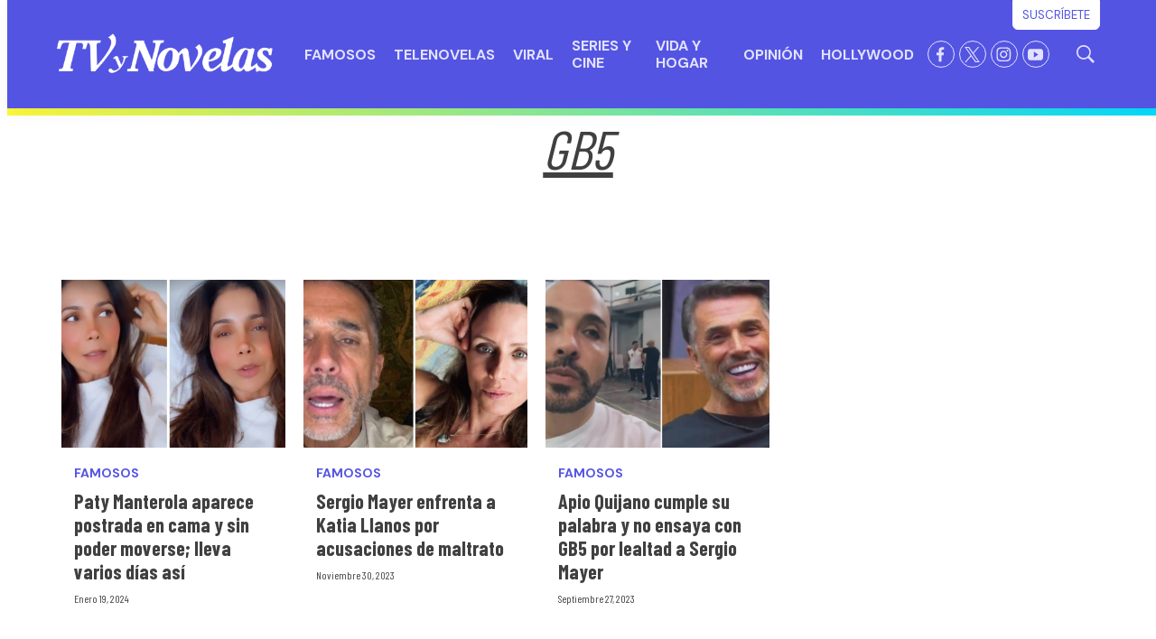

--- FILE ---
content_type: text/html; charset=utf-8
request_url: https://www.google.com/recaptcha/api2/aframe
body_size: 268
content:
<!DOCTYPE HTML><html><head><meta http-equiv="content-type" content="text/html; charset=UTF-8"></head><body><script nonce="s81cvsEK9OHXxkoCk5Zd0Q">/** Anti-fraud and anti-abuse applications only. See google.com/recaptcha */ try{var clients={'sodar':'https://pagead2.googlesyndication.com/pagead/sodar?'};window.addEventListener("message",function(a){try{if(a.source===window.parent){var b=JSON.parse(a.data);var c=clients[b['id']];if(c){var d=document.createElement('img');d.src=c+b['params']+'&rc='+(localStorage.getItem("rc::a")?sessionStorage.getItem("rc::b"):"");window.document.body.appendChild(d);sessionStorage.setItem("rc::e",parseInt(sessionStorage.getItem("rc::e")||0)+1);localStorage.setItem("rc::h",'1768967521140');}}}catch(b){}});window.parent.postMessage("_grecaptcha_ready", "*");}catch(b){}</script></body></html>

--- FILE ---
content_type: application/javascript; charset=utf-8
request_url: https://fundingchoicesmessages.google.com/f/AGSKWxWpSz0D_7OJljQ6JCXWnMG61HVRcuS6kjHZlDLqp-uVn8d21eVIox7kPoikrQJ7_xyY8ILfvbdYzIO4ChJWn6cUfjV4sXJm4qC-26RIruHD2KfYojSbmC35ZXHXcTohO2P3StZ9uni1U_gV0AqIMs5O0ASbo9KxAs1htg3D0PsGj9AmwjvqNIRCWLmU/_/adserve_/adframe120x240./thunder/ad./ads.swf/adchain.
body_size: -1290
content:
window['cd46267d-79a6-493f-a0fb-efbb7f1d47ee'] = true;

--- FILE ---
content_type: text/plain; charset=UTF-8
request_url: https://at.teads.tv/fpc?analytics_tag_id=PUB_25867&tfpvi=&gdpr_status=22&gdpr_reason=220&gdpr_consent=&ccpa_consent=&shared_ids=&sv=d656f4a&
body_size: 56
content:
YTMwYTZkYmYtNTYzYy00MDNhLWFhN2EtZjE2YWI5Mzg3YzU0IzAtOA==

--- FILE ---
content_type: text/javascript;charset=utf-8
request_url: https://cdn.id5-sync.com/api/1.0/esp.js
body_size: 33809
content:
/**
 * @id5io/id5-api.js
 * @version v1.0.95
 * @link https://id5.io/
 * @license Apache-2.0
 */
!function(){"use strict";function r(t,e){var i,r=Object.keys(t);return Object.getOwnPropertySymbols&&(i=Object.getOwnPropertySymbols(t),e&&(i=i.filter(function(e){return Object.getOwnPropertyDescriptor(t,e).enumerable})),r.push.apply(r,i)),r}function h(t){for(var e=1;e<arguments.length;e++){var i=null!=arguments[e]?arguments[e]:{};e%2?r(Object(i),!0).forEach(function(e){l(t,e,i[e])}):Object.getOwnPropertyDescriptors?Object.defineProperties(t,Object.getOwnPropertyDescriptors(i)):r(Object(i)).forEach(function(e){Object.defineProperty(t,e,Object.getOwnPropertyDescriptor(i,e))})}return t}function c(e,t,i,r,s,n,o){try{var a=e[n](o),c=a.value}catch(e){return void i(e)}a.done?t(c):Promise.resolve(c).then(r,s)}function d(a){return function(){var e=this,o=arguments;return new Promise(function(t,i){var r=a.apply(e,o);function s(e){c(r,t,i,s,n,"next",e)}function n(e){c(r,t,i,s,n,"throw",e)}s(void 0)})}}function l(e,t,i){return(t=function(e){e=function(e,t){if("object"!=typeof e||null===e)return e;var i=e[Symbol.toPrimitive];if(void 0===i)return("string"===t?String:Number)(e);t=i.call(e,t||"default");if("object"!=typeof t)return t;throw new TypeError("@@toPrimitive must return a primitive value.")}(e,"string");return"symbol"==typeof e?e:String(e)}(t))in e?Object.defineProperty(e,t,{value:i,enumerable:!0,configurable:!0,writable:!0}):e[t]=i,e}function u(){return(u=Object.assign?Object.assign.bind():function(e){for(var t=1;t<arguments.length;t++){var i,r=arguments[t];for(i in r)Object.prototype.hasOwnProperty.call(r,i)&&(e[i]=r[i])}return e}).apply(this,arguments)}function t(e,t){if(null==e)return{};var i,r=function(e,t){if(null==e)return{};for(var i,r={},s=Object.keys(e),n=0;n<s.length;n++)i=s[n],0<=t.indexOf(i)||(r[i]=e[i]);return r}(e,t);if(Object.getOwnPropertySymbols)for(var s=Object.getOwnPropertySymbols(e),n=0;n<s.length;n++)i=s[n],0<=t.indexOf(i)||Object.prototype.propertyIsEnumerable.call(e,i)&&(r[i]=e[i]);return r}function g(e,t){return function(e){if(Array.isArray(e))return e}(e)||function(e,t){var i=null==e?null:"undefined"!=typeof Symbol&&e[Symbol.iterator]||e["@@iterator"];if(null!=i){var r,s,n,o,a=[],c=!0,d=!1;try{if(n=(i=i.call(e)).next,0===t){if(Object(i)!==i)return;c=!1}else for(;!(c=(r=n.call(i)).done)&&(a.push(r.value),a.length!==t);c=!0);}catch(e){d=!0,s=e}finally{try{if(!c&&null!=i.return&&(o=i.return(),Object(o)!==o))return}finally{if(d)throw s}}return a}}(e,t)||a(e,t)||function(){throw new TypeError("Invalid attempt to destructure non-iterable instance.\nIn order to be iterable, non-array objects must have a [Symbol.iterator]() method.")}()}function a(e,t){if(e){if("string"==typeof e)return s(e,t);var i=Object.prototype.toString.call(e).slice(8,-1);return"Map"===(i="Object"===i&&e.constructor?e.constructor.name:i)||"Set"===i?Array.from(e):"Arguments"===i||/^(?:Ui|I)nt(?:8|16|32)(?:Clamped)?Array$/.test(i)?s(e,t):void 0}}function s(e,t){(null==t||t>e.length)&&(t=e.length);for(var i=0,r=new Array(t);i<t;i++)r[i]=e[i];return r}function f(e,t){var i="undefined"!=typeof Symbol&&e[Symbol.iterator]||e["@@iterator"];if(!i){if(Array.isArray(e)||(i=a(e))||t&&e&&"number"==typeof e.length){i&&(e=i);var r=0,t=function(){};return{s:t,n:function(){return r>=e.length?{done:!0}:{done:!1,value:e[r++]}},e:function(e){throw e},f:t}}throw new TypeError("Invalid attempt to iterate non-iterable instance.\nIn order to be iterable, non-array objects must have a [Symbol.iterator]() method.")}var s,n=!0,o=!1;return{s:function(){i=i.call(e)},n:function(){var e=i.next();return n=e.done,e},e:function(e){o=!0,s=e},f:function(){try{n||null==i.return||i.return()}finally{if(o)throw s}}}}function i(e,t,i){return function(e,t){if(e!==t)throw new TypeError("Private static access of wrong provenance")}(e,t),i}class e{debug(){}info(){}warn(){}error(){}}const p=new e;class v extends e{constructor(e,t){super(),this._prefix=e,this._delegate=t}debug(){for(var e=arguments.length,t=new Array(e),i=0;i<e;i++)t[i]=arguments[i];this._delegate.debug((new Date).toISOString(),this._prefix,...t)}info(){for(var e=arguments.length,t=new Array(e),i=0;i<e;i++)t[i]=arguments[i];this._delegate.info((new Date).toISOString(),this._prefix,...t)}warn(){for(var e=arguments.length,t=new Array(e),i=0;i<e;i++)t[i]=arguments[i];this._delegate.warn((new Date).toISOString(),this._prefix,...t)}error(){for(var e=arguments.length,t=new Array(e),i=0;i<e;i++)t[i]=arguments[i];this._delegate.error((new Date).toISOString(),this._prefix,...t)}}function o(e,t){var i="^\\d+(\\.\\d+(\\.\\d+){0,1}){0,1}$";if(e.match(i)&&t.match(i)){var r=e.split("."),s=t.split("."),i=e=>parseInt(e)||0,e=(e,t)=>{t=e-t;return 0==t?0:t<0?-1:1},t=e(i(r[0]),i(s[0]));if(0!==t)return t;t=e(i(r[1]),i(s[1]));return 0===t?e(i(r[2]),i(s[2])):t}}const n="Array",_="String",m="Function",I=Object.prototype.toString;function w(e,t){return I.call(e)==="[object "+t+"]"}function y(e){return w(e,m)}function b(e){return w(e,_)}function C(e){return w(e,n)}function S(e){return w(e,"Number")}function D(e){return w(e,"Object")}function E(e){return void 0!==e}function T(t,i){if(!function(e){if(!e)return 1;if(C(e)||b(e))return!(0<e.length);for(var t in e)if(hasOwnProperty.call(e,t))return;return 1}(t)){if(y(t.forEach))return t.forEach(i,this);let e=0;var r=t.length;if(0<r)for(;e<r;e++)i(t[e],e,t);else for(e in t)hasOwnProperty.call(t,e)&&i.call(this,t[e],e)}}function A(e,t){let i=document.createElement("a");t&&"noDecodeWholeURL"in t&&t.noDecodeWholeURL?i.href=e:i.href=decodeURIComponent(e);t=t&&"decodeSearchAsString"in t&&t.decodeSearchAsString;return{href:i.href,protocol:(i.protocol||"").replace(/:$/,""),hostname:i.hostname,port:+i.port,pathname:i.pathname.replace(/^(?!\/)/,"/"),search:t?i.search:(t=i.search||"")?t.replace(/^\?/,"").split("&").reduce((e,t)=>{let i=t.split("="),r=g(i,2),s=r[0],n=r[1];return/\[\]$/.test(s)?(s=s.replace("[]",""),e[s]=e[s]||[],e[s].push(n)):e[s]=n||"",e},{}):{},hash:(i.hash||"").replace(/^#/,""),host:i.host||window.location.host}}function P(e){return(e.protocol||"http")+"://"+(e.host||e.hostname+(e.port?":".concat(e.port):""))+(e.pathname||"")+(e.search?"?".concat((i=e.search||"",Object.keys(i).map(t=>Array.isArray(i[t])?i[t].map(e=>"".concat(t,"[]=").concat(e)).join("&"):"".concat(t,"=").concat(i[t])).join("&"))):"")+(e.hash?"#".concat(e.hash):"");var i}function O(r,s,n,o,e){o=3<arguments.length&&void 0!==o?o:{};let a=4<arguments.length&&void 0!==e?e:p;try{let i;var c,d=o.method||(n?"POST":"GET");let e=document.createElement("a");e.href=r;let t="object"==typeof s&&null!==s?s:{success:function(){a.info("ajax","xhr success")},error:function(e){a.error("ajax","xhr error",null,e)}};"function"==typeof s&&(t.success=s),i=new window.XMLHttpRequest,i.onreadystatechange=function(){var e;4===i.readyState&&(200<=(e=i.status)&&e<300||304===e?t.success(i.responseText,i):t.error(i.statusText,i))},i.ontimeout=function(){a.error("ajax","xhr timeout after ",i.timeout,"ms")},"GET"===d&&n&&(u((c=A(r,o)).search,n),r=P(c)),i.open(d,r,!0),o.withCredentials&&(i.withCredentials=!0),T(o.customHeaders,(e,t)=>{i.setRequestHeader(t,e)}),o.preflight&&i.setRequestHeader("X-Requested-With","XMLHttpRequest"),i.setRequestHeader("Content-Type",o.contentType||"text/plain"),"POST"===d&&n?i.send(n):i.send()}catch(e){a.error("ajax","xhr construction",e)}}function R(i,e){function r(e,t){if(y(Math.imul))return Math.imul(e,t);var i=(4194303&e)*(t|=0);return 4290772992&e&&(i+=(4290772992&e)*t|0),0|i}e=1<arguments.length&&void 0!==e?e:0;let s=3735928559^e,n=1103547991^e;for(let e=0,t;e<i.length;e++)t=i.charCodeAt(e),s=r(s^t,2654435761),n=r(n^t,1597334677);return s=r(s^s>>>16,2246822507)^r(n^n>>>13,3266489909),n=r(n^n>>>16,2246822507)^r(s^s>>>13,3266489909),(4294967296*(2097151&n)+(s>>>0)).toString()}const x="TRUE"===V("id5_debug").toUpperCase(),N="TRACE"===V("id5_debug").toUpperCase(),L=Boolean(window.console);let U=!1;function F(e,t){for(var i=arguments.length,r=new Array(2<i?i-2:0),s=2;s<i;s++)r[s-2]=arguments[s];k(console.error,e,t,"ERROR",r)}function k(e,t,i,r,s){j()&&L&&e&&e.apply(console,["%cID5 - ".concat(t,"#").concat(i),"color: #fff; background: #1c307e; padding: 1px 4px; border-radius: 3px;",r].concat(s))}function j(){return x||N||U}class G extends e{constructor(e,t){super(),l(this,"_invocationId",void 0),l(this,"_origin",void 0),this._invocationId=t,this._origin=e}debug(){for(var e=arguments.length,t=new Array(e),i=0;i<e;i++)t[i]=arguments[i];!function(e,t){for(var i=arguments.length,r=new Array(2<i?i-2:0),s=2;s<i;s++)r[s-2]=arguments[s];k(console.info,e,t,"DEBUG",r)}(this._origin,this._invocationId,...t)}info(){for(var e=arguments.length,t=new Array(e),i=0;i<e;i++)t[i]=arguments[i];!function(e,t){for(var i=arguments.length,r=new Array(2<i?i-2:0),s=2;s<i;s++)r[s-2]=arguments[s];k(console.info,e,t,"INFO",r)}(this._origin,this._invocationId,...t)}warn(){for(var e=arguments.length,t=new Array(e),i=0;i<e;i++)t[i]=arguments[i];!function(e,t){for(var i=arguments.length,r=new Array(2<i?i-2:0),s=2;s<i;s++)r[s-2]=arguments[s];k(console.warn,e,t,"WARNING",r)}(this._origin,this._invocationId,...t)}error(){for(var e=arguments.length,t=new Array(e),i=0;i<e;i++)t[i]=arguments[i];F(this._origin,this._invocationId,...t)}}function V(e){const t=new RegExp("[\\?&]"+e+"=([^&#]*)"),i=t.exec(window.location.search);return null===i?"":decodeURIComponent(i[1].replace(/\+/g," "))}const M=w,W=y,H=b,q=C,B=S,J=D,z=function(e){return w(e,"Boolean")},X=E,Y=new G("ajax");function K(e,t,i,r){O(e,t,i,3<arguments.length&&void 0!==r?r:{},Y)}function Q(e){let t=new Image;t.src=e}function $(e,t,i,r,s){for(t=t.split?t.split("."):t,r=0;r<t.length;r++)e=e?e[t[r]]:s;return e===s?i:e}const Z=e=>null!=e&&"object"==typeof e;function ee(e,t){if(!(Z(e)&&Z(t)))return e===t;if(q(e)&&q(t))return function(t,i){var e=t.length===i.length;if(!e)return!1;for(let e=0;e<t.length;e++)if(!ee(t[e],i[e]))return!1;return!0}(e,t);var i=Object.keys(e),r=Object.keys(t);if(i.length!==r.length)return!1;for(var s=0,n=i;s<n.length;s++){var o=n[s];if(!ee(e[o],t[o]))return!1}return!0}const te={A:0,B:1,C:2,D:3,E:4,F:5,G:6,H:7,I:8,J:9,K:10,L:11,M:12,N:13,O:14,P:15,Q:16,R:17,S:18,T:19,U:20,V:21,W:22,X:23,Y:24,Z:25,a:26,b:27,c:28,d:29,e:30,f:31,g:32,h:33,i:34,j:35,k:36,l:37,m:38,n:39,o:40,p:41,q:42,r:43,s:44,t:45,u:46,v:47,w:48,x:49,y:50,z:51,0:52,1:53,2:54,3:55,4:56,5:57,6:58,7:59,8:60,9:61,"-":62,_:63,"+":62,"/":63};const ie=["localStoragePurposeConsent","ccpaString"],re="131",se=Object.freeze({NONE:"none",TCF_V1:"TCFv1",TCF_V2:"TCFv2",USP_V1:"USPv1",ID5_ALLOWED_VENDORS:"ID5",PREBID:"PBJS",GPP_V1_0:"GPPv1.0",GPP_V1_1:"GPPv1.1"}),ne=Object.freeze({cmp:"cmp",partner:"partner",prebid:"prebid",none:"none"}),oe=Object.freeze({TCFEUV2:2,TCFCAV1:5});class ae{constructor(e,t){l(this,"localStoragePurposeConsent",void 0),l(this,"vendorsConsentForId5Granted",void 0),this.localStoragePurposeConsent=e,this.vendorsConsentForId5Granted=t}isGranted(){return!1!==this.localStoragePurposeConsent&&!1!==this.vendorsConsentForId5Granted}getDebugInfo(e,t){const i={};return void 0!==this.localStoragePurposeConsent&&(i[e+"-"+t+"-localStoragePurposeConsent"]=this.localStoragePurposeConsent),void 0!==this.vendorsConsentForId5Granted&&(i[e+"-"+t+"-vendorsConsentForId5Granted"]=this.vendorsConsentForId5Granted),i}}class ce{constructor(){var e=0<arguments.length&&void 0!==arguments[0]?arguments[0]:void 0,t=1<arguments.length&&void 0!==arguments[1]?arguments[1]:void 0,i=2<arguments.length&&void 0!==arguments[2]?arguments[2]:void 0,r=3<arguments.length&&void 0!==arguments[3]?arguments[3]:void 0,s=4<arguments.length&&void 0!==arguments[4]?arguments[4]:void 0;l(this,"version",void 0),l(this,"applicableSections",void 0),l(this,"gppString",void 0),l(this,"euTcfSection",void 0),l(this,"canadaTcfSection",void 0),this.version=e,this.applicableSections=t,this.gppString=i,this.euTcfSection=r,this.canadaTcfSection=s}isGranted(){var e;return this.applicableSections.includes(oe.TCFEUV2)?null===(e=this.euTcfSection)||void 0===e?void 0:e.isGranted():(this.applicableSections.includes(oe.TCFCAV1),!0)}getDebugInfo(){var e={};return void 0!==this.euTcfSection&&u(e,this.euTcfSection.getDebugInfo(this.version,"tcfeuv2")),void 0!==this.canadaTcfSection&&u(e,this.canadaTcfSection.getDebugInfo(this.version,"tcfcav1")),e}static createFrom(e){const t=u(new ce,e);return E(t.euTcfSection)?t.euTcfSection=u(new ae,t.euTcfSection):void 0===t.localStoragePurposeConsent&&void 0===t.vendorsConsentForId5Granted||(t.euTcfSection=new ae(e.localStoragePurposeConsent,e.vendorsConsentForId5Granted),delete t.localStoragePurposeConsent,delete t.vendorsConsentForId5Granted),E(t.canadaTcfSection)&&(t.canadaTcfSection=u(new ae,t.canadaTcfSection)),t}}class de{constructor(){l(this,"apiTypes",void 0),l(this,"gdprApplies",void 0),l(this,"consentString",void 0),l(this,"localStoragePurposeConsent",void 0),l(this,"allowedVendors",void 0),l(this,"ccpaString",void 0),l(this,"forcedGrantByConfig",void 0),l(this,"gppData",void 0),l(this,"source",void 0),l(this,"vendorsConsentForId5Granted",void 0),this.apiTypes=[],this.gdprApplies=!1,this.consentString=void 0,this.localStoragePurposeConsent=!1,this.ccpaString=void 0,this.allowedVendors=void 0,this.forcedGrantByConfig=!1,this.gppData=void 0}localStorageGrant(){return!0===this.forcedGrantByConfig?new he(!0,le.FORCE_ALLOWED_BY_CONFIG):0===this.apiTypes.length?new he(!0,le.PROVISIONAL):this._getLocalStorageGrantFromApi()}_getLocalStorageGrantFromApi(){const e=this.apiTypes,t={};var i={};e.includes(se.TCF_V1)&&(t[se.TCF_V1]=this._isGranted(),this._addToDebugInfo(se.TCF_V1,this,i)),e.includes(se.TCF_V2)&&(t[se.TCF_V2]=this._isGranted(),this._addToDebugInfo(se.TCF_V2,this,i)),e.includes(se.ID5_ALLOWED_VENDORS)&&(t[se.ID5_ALLOWED_VENDORS]=this.allowedVendors.includes(re)),e.includes(se.USP_V1)&&(t[se.USP_V1]=!0),e.includes(se.GPP_V1_0)&&(t[se.GPP_V1_0]=this.gppData.isGranted(),u(i,this.gppData.getDebugInfo())),e.includes(se.GPP_V1_1)&&(t[se.GPP_V1_1]=this.gppData.isGranted(),u(i,this.gppData.getDebugInfo()));var r=Object.keys(t).map(e=>t[e]).reduce((e,t)=>e&&t,!0);return new he(r,le.CONSENT_API,t,i)}_addToDebugInfo(e,t,i){return void 0!==t.localStoragePurposeConsent&&(i[e+"-localStoragePurposeConsent"]=t.localStoragePurposeConsent),void 0!==t.vendorsConsentForId5Granted&&(i[e+"-vendorsConsentForId5Granted"]=t.vendorsConsentForId5Granted),i}_isGranted(){return!1===this.gdprApplies||!0===this.localStoragePurposeConsent&&!1!==this.vendorsConsentForId5Granted}hashCode(){this.localStoragePurposeConsent,this.ccpaString;var e=t(this,ie);return R(JSON.stringify(e))}static createFrom(e){const t=u(new de,e);return E(t.api)&&(t.apiTypes=function(e){var t=e.api;if(t===se.NONE)return[];if(t!==se.PREBID)return[t];{const i=[];return(E(e.gdprApplies)||E(e.consentString))&&i.push(se.TCF_V2),E(e.ccpaString)&&i.push(se.USP_V1),E(e.gppData)&&E(e.gppData.version)&&i.push(e.gppData.version),i}}(e),t.api=void 0),D(t.gppData)&&(t.gppData=ce.createFrom(t.gppData)),t}getApiTypeData(e){if(this.apiTypes.includes(e)){if(e===se.USP_V1)return{ccpaString:this.ccpaString};if(e===se.TCF_V2)return{consentString:this.consentString,gdprApplies:this.gdprApplies,localStoragePurposeConsent:this.localStoragePurposeConsent};if(e===se.GPP_V1_1||e===se.GPP_V1_0)return this.gppData;if(e===se.ID5_ALLOWED_VENDORS)return{allowedVendors:this.allowedVendors}}}toConsents(){let e={};return E(this.gdprApplies)&&(e.gdpr=this.gdprApplies),E(this.consentString)&&(e.gdpr_consent=this.consentString),E(this.ccpaString)&&(e.us_privacy=this.ccpaString),E(this.gppData)&&(e.gpp=this.gppData.gppString,e.gpp_sid=this.gppData.applicableSections.join(",")),e}}const le=Object.freeze({FORCE_ALLOWED_BY_CONFIG:"force_allowed_by_config",ID5_CONSENT:"id5_consent",PROVISIONAL:"provisional",JURISDICTION:"jurisdiction",CONSENT_API:"consent_api"});class he{constructor(e,t){var i=2<arguments.length&&void 0!==arguments[2]?arguments[2]:{},r=3<arguments.length&&void 0!==arguments[3]?arguments[3]:{};l(this,"allowed",!1),l(this,"grantType",le.NONE),l(this,"api",{}),l(this,"_debugInfo",{}),this.allowed=e,this.grantType=t,this.api=i,this._debugInfo=r}isDefinitivelyAllowed(){return this.allowed&&this.grantType!==le.PROVISIONAL}}const ue="undefined"!=typeof Promise&&"undefined"!=typeof fetch;class ge{constructor(e){var t=1<arguments.length&&void 0!==arguments[1]?arguments[1]:void 0;this.url=e||"https://diagnostics.id5-sync.com/measurements",this._metadata=t}publish(e){var t=1<arguments.length&&void 0!==arguments[1]?arguments[1]:void 0;return e&&0<e.length?(e.forEach(e=>function(i){Object.keys(i).forEach(function(e){var t=i[e];t&&(t instanceof Object?i[e]=JSON.stringify(t):i[e]="".concat(t))})}(e.tags)),fetch(this.url,{method:"POST",headers:{"Content-Type":"text/plain"},mode:"no-cors",body:JSON.stringify({metadata:h(h({},this._metadata),t),measurements:e})})):Promise.resolve()}}class pe{constructor(e,t){l(this,"_publisher",void 0),l(this,"_scheduled",void 0),this.meterRegistry=e,this._publisher=t;const i=this;this.meterRegistry.onUnregister(function(){const e=i._onUnloadPublishAbortController;if(e)return e.abort(),i.publish({trigger:"unregister"})})}publish(){let t=0<arguments.length&&void 0!==arguments[0]?arguments[0]:void 0;return Promise.resolve(this.meterRegistry.getAllMeasurements()).then(e=>this._publisher(e,t)).then(()=>this.meterRegistry.reset())}schedulePublishAfterMsec(e){const t=this;return t._scheduled||(setTimeout(()=>(t._scheduled=!1,t.publish({trigger:"fixed-time",fixed_time_msec:e})),e),t._scheduled=!0),this}schedulePublishBeforeUnload(){const e=this;var t="undefined"!=typeof AbortController?new AbortController:void 0;return t&&(addEventListener("beforeunload",()=>e.publish({trigger:"beforeunload"}),{capture:!1,signal:t.signal}),this._onUnloadPublishAbortController=t),this}}const ve=Object.freeze({});var _e,fe={EMPTY:ve,from:function(e){return e?e instanceof Map?Object.fromEntries(e):e:ve},toString:function(e){return Array.from(Object.entries(e),e=>{var t=g(e,2),e=t[0],t=t[1];return"".concat(e,"=").concat(t)}).sort().toString()}};const me=Object.freeze({TIMER:"TIMER",SUMMARY:"SUMMARY",COUNTER:"COUNTER"});class Ie{constructor(e,t,i){l(this,"name",void 0),l(this,"tags",void 0),l(this,"values",void 0),this.name=e,this.tags=fe.from(t),this.type=i,this.values=[]}reset(){this.values=[]}}class we extends Ie{constructor(e){super(e,1<arguments.length&&void 0!==arguments[1]?arguments[1]:void 0,me.TIMER)}startMeasurement(){try{return new ye(this)}catch(e){return}}record(e){try{isNaN(e)||this.values.push({value:e,timestamp:Date.now()})}catch(e){}}recordNow(){try{var e;this.record(0|(null===(e=performance)||void 0===e?void 0:e.now()))}catch(e){}}}class ye{constructor(){this.timer=0<arguments.length&&void 0!==arguments[0]?arguments[0]:void 0,this.startTime=performance.now()}record(){var t=0<arguments.length&&void 0!==arguments[0]?arguments[0]:void 0;try{var i=performance.now()-this.startTime|0;let e=t||this.timer;return e&&e.record(i),i}catch(e){return}}}class be extends Ie{constructor(e){super(e,1<arguments.length&&void 0!==arguments[1]?arguments[1]:void 0,me.COUNTER)}inc(){var e=0<arguments.length&&void 0!==arguments[0]?arguments[0]:1;try{return 0===this.values.length?this.values.push({value:e,timestamp:Date.now()}):(this.values[0].value+=e,this.values[0].timestamp=Date.now()),this.values[0].value}catch(e){}}}class Ce extends Ie{constructor(e){super(e,1<arguments.length&&void 0!==arguments[1]?arguments[1]:void 0,me.SUMMARY)}record(e){try{this.values.push({value:e,timestamp:Date.now()})}catch(e){}}}class Se{has(e){return!1}set(e,t){return this}get(e){}values(){return[]}}class De extends Se{has(e){return void 0!==this[e]}set(e,t){return this[e]=t,this}get(e){return this[e]}values(){return Object.entries(this).map(e=>{return g(e,2)[1]})}}function Ee(){return new ye}function Te(e){return{partner:e}}class Ae extends class{constructor(){var e=0<arguments.length&&void 0!==arguments[0]?arguments[0]:new Se,t=1<arguments.length&&void 0!==arguments[1]?arguments[1]:void 0,i=2<arguments.length&&void 0!==arguments[2]?arguments[2]:void 0;l(this,"_registry",void 0),l(this,"commonTags",void 0),l(this,"_onUnregisterCallback",void 0),this._registry=e,this.commonTags=fe.from(t),this.commonPrefix=i}getOrCreate(e,t,i){var r=h(h({},t),this.commonTags),t=this.commonPrefix?this.commonPrefix+"."+e:e,e="".concat(t,"[").concat(fe.toString(r),"]");if(this._registry.has(e))return this._registry.get(e);r=i(t,r);return this._registry.set(e,r),r}getAllMeasurements(){return this._registry.values().map(e=>({name:e.name,type:e.type,tags:e.tags,values:e.values})).filter(function(e){return e.values&&0<e.values.length})}reset(){Array.from(this._registry.values()).forEach(e=>e.reset())}addCommonTags(e){this.commonTags=h(h({},this.commonTags),fe.from(e))}timer(e){return this.getOrCreate(e,1<arguments.length&&void 0!==arguments[1]?arguments[1]:{},(e,t)=>new we(e,t))}counter(e){return this.getOrCreate(e,1<arguments.length&&void 0!==arguments[1]?arguments[1]:{},(e,t)=>new be(e,t))}summary(e){return this.getOrCreate(e,1<arguments.length&&void 0!==arguments[1]?arguments[1]:{},(e,t)=>new Ce(e,t))}unregister(){void 0!==this._onUnregisterCallback&&this._onUnregisterCallback(this)}onUnregister(e){this._onUnregisterCallback=e}}{constructor(e,t){var i=2<arguments.length&&void 0!==arguments[2]?arguments[2]:void 0,r=3<arguments.length&&void 0!==arguments[3]?arguments[3]:void 0;super(4<arguments.length&&void 0!==arguments[4]?arguments[4]:new De,h(h({source:e,version:t},Te(i)),r),"id5.api")}}function Pe(e,t){return e.counter("consent.discrepancy.count",1<arguments.length&&void 0!==t?t:{})}function Oe(e,t,i){return e.timer("consent.request.time",h({requestType:t},2<arguments.length&&void 0!==i?i:{}))}const Re=Object.freeze({tcfv2:{objName:"__tcfapiCall",objKeys:["command","version"],returnObjName:"__tcfapiReturn"},uspv1:{objName:"__uspapiCall",objKeys:["command","version"],returnObjName:"__uspapiReturn"},gppv1:{objName:"__gppCall",objKeys:["command","parameter"],returnObjName:"__gppReturn"}}),xe=Object.freeze({TCF:0,USP:1,GPP:2});class Ne{constructor(e,t){l(this,"direct",void 0),l(this,"version",void 0),this.direct=e,this.version=t}getConsentData(){var e=this;return d(function*(){return e.getClientConsentData()})()}static create(a,c){return d(function*(){var e=je._findCmpApi("__gpp"),t=e.cmpApiFrame,e=e.cmpApiFunction;let i,r=!1;if(!t)return a.warn("cmpApi: GPP not found! Using defaults."),Promise.resolve();if(W(e))r=!0,a.info("cmpApi: Detected GPP is directly accessible, calling it now."),i=e;else{a.info("cmpApi: Detected GPP is outside the current iframe. Using message passing.");const o=je._buildCmpSurrogate(Re.gppv1,t);i=function(e,t,i){o(e,i,t)}}var s=yield new Promise(t=>{var e=i("ping",function(e){t(e)});J(e)&&t(e)});switch(s.gppVersion){case Ue.version:return new Ue(s,i,r);case ke.version:return new ke(s,i,r,c);default:var n="Unsupported version of gpp: ".concat(s.gppVersion);return a.warn(n),Promise.reject(n)}})()}static caTcfDataHasExpressConsent(e){e=e.PurposesExpressConsent;if(q(e)&&0<e.length)return!0===e[9]}static caTcfDataHasVendorExpressConsent(e){let t=e.VendorExpressConsent;if(q(t)&&0<t.length)return void 0!==t.find(e=>e==re)}static tcfDataHasLocalStorageGrant(e){e=i(Ne,Ne,Le).call(Ne,e,"PurposeConsent","PurposeConsents");if(q(e)&&0<e.length)return!0===e[0]}static tcfDataHasID5VendorConsented(e){let t=i(Ne,Ne,Le).call(Ne,e,"VendorConsent","VendorConsents");if(0<t.length)return void 0!==(null===t||void 0===t?void 0:t.find(e=>e==re))}static getTcfData(e){let t=void 0;return q(e)&&J(e[0])?t=e[0]:J(e)&&(t=e),t}}function Le(e,t,i){return t in e?e[t]:e[i]}class Ue extends Ne{constructor(e,t,i){super(i,Ue.version),l(this,"gppFn",void 0),l(this,"ready",void 0),this.gppFn=t,this.ready=this.isReady(e)}isReady(e){return"loaded"===e.cmpStatus&&"visible"!==e.cmpDisplayStatus}getClientConsentData(){var r=this;return d(function*(){r.ready||(r.ready=yield new Promise(t=>{r.gppFn("addEventListener",e=>!!r.isReady(e.pingData)&&void t(!0))}));var e=new Promise(t=>{r.gppFn("getGPPData",e=>{t(e)})}),t=new Promise(t=>{r.gppFn("getSection",e=>{t(e)},"tcfeuv2")}),e=g(yield Promise.all([e,t]),2),t=e[0],e=e[1];const i=new ce(se.GPP_V1_0,t.applicableSections,t.gppString);return e&&(i.euTcfSection=new ae(Ne.tcfDataHasLocalStorageGrant(e),Ne.tcfDataHasID5VendorConsented(e))),i})()}}function Fe(e,t,i){i&&(e.apiTypes.push(t),u(e,i))}l(Ue,"version","1.0");class ke extends Ne{constructor(e,t,i,r){super(i,ke.version),l(this,"gppFn",void 0),l(this,"readyPingData",void 0),l(this,"metrics",void 0),this.gppFn=t,"ready"===e.signalStatus&&(this.readyPingData=e),this.metrics=r}getClientConsentData(){var o=this;return d(function*(){const n=o.metrics;return new Promise(i=>{let r=!1;if(o.readyPingData)i(o.parsePingData(o.readyPingData));else{const s=Date.now();let t=setTimeout(()=>{t=void 0,o.gppFn("ping",e=>{"stub"===e.cmpStatus&&(n.counter("gpp.stubUsed",{cmpId:e.cmpId}).inc(),i(o.parsePingData(e)))})},1e3);o.gppFn("addEventListener",e=>"ready"===e.pingData.signalStatus&&void(r?ke.measureAdditionalEvent(e,n,s):(t?(clearTimeout(t),t=void 0):r||n.timer("gpp.lateCmp",{cmpId:e.pingData.cmpId}).record(Date.now()-s),i(o.parsePingData(e.pingData)),r=!0)))}})})()}static measureAdditionalEvent(e,t,i){["cmpStatus","cmpDisplayStatus","signalStatus","sectionChange"].includes(e.eventName)&&t.timer("gpp.additionalEvents",{cmpId:e.pingData.cmpId,name:e.eventName}).record(Date.now()-i)}parsePingData(e){const t=new ce(se.GPP_V1_1,e.applicableSections,e.gppString);var i;return!t.applicableSections.includes(oe.TCFEUV2)||(i=Ne.getTcfData(null===(i=e.parsedSections)||void 0===i?void 0:i.tcfeuv2))&&(t.euTcfSection=new ae(Ne.tcfDataHasLocalStorageGrant(i),Ne.tcfDataHasID5VendorConsented(i))),!t.applicableSections.includes(oe.TCFCAV1)||(e=Ne.getTcfData(null===(e=e.parsedSections)||void 0===e?void 0:e.tcfcav1))&&(t.canadaTcfSection=new ae(Ne.caTcfDataHasExpressConsent(e),Ne.caTcfDataHasVendorExpressConsent(e))),t}}l(ke,"version","1.1");class je{constructor(e){var t=1<arguments.length&&void 0!==arguments[1]?arguments[1]:p;l(this,"_lookupInProgress",void 0),l(this,"_log",void 0),l(this,"_metrics",void 0),l(this,"_consentDataPromise",void 0),this._metrics=e,this._log=t}refreshConsentData(e,t,i){const r=this;return r._lookupInProgress||(r._lookupInProgress=!0,r._consentDataPromise=this._lookupConsentData(e,t,i).finally(()=>{r._lookupInProgress=!1})),this._consentDataPromise}_lookupConsentData(e,t,i){if(e){this._log.warn("cmpApi: ID5 is operating in forced consent mode and will not retrieve any consent signals from the CMP");let e=new de;return e.forcedGrantByConfig=!0,e.source=ne.partner,Promise.resolve(e)}switch(t){case"static":return new Promise(e=>{this._parseStaticConsentData(i,e)});case"iab":return new Promise(e=>{this._lookupIabConsent(e)});default:return this._log.error("cmpApi: Unknown consent API: ".concat(t)),Promise.reject(new Error("Unknown consent API: ".concat(t)))}}_parseStaticConsentData(e,t){e=e||{};let i=new de;if(i.source=ne.partner,J(e.getTCData)){const r=this._parseTcfData(e.getTCData);Fe(i,se.TCF_V2,r);try{const s=this._metrics;this._lookupTcf(e=>{Pe(s,{apiType:se.TCF_V2,sameString:(null==e?void 0:e.consentString)===(null===r||void 0===r?void 0:r.consentString),sameLSPC:(null==e?void 0:e.localStoragePurposeConsent)===(null===r||void 0===r?void 0:r.localStoragePurposeConsent),sameVendorsConsentForId5Granted:(null==e?void 0:e.vendorsConsentForId5Granted)===(null===r||void 0===r?void 0:r.vendorsConsentForId5Granted),sameGdpr:(null==e?void 0:e.gdprApplies)===(null===r||void 0===r?void 0:r.gdprApplies)}).inc()})}catch(e){}}if(q(e.allowedVendors)&&Fe(i,se.ID5_ALLOWED_VENDORS,{allowedVendors:e.allowedVendors.map(e=>e.toString()),gdprApplies:!0}),J(e.getUSPData)){const n=this._parseUspData(e.getUSPData);Fe(i,se.USP_V1,n);try{const o=this._metrics;this._lookupUsp(e=>{Pe(o,{apiType:se.USP_V1,sameString:(null==e?void 0:e.ccpaString)===(null===n||void 0===n?void 0:n.ccpaString)}).inc()})}catch(e){}}0===i.apiTypes.length&&this._log.warn("cmpApi: No static consent data detected! Using defaults."),this._log.info("cmpApi: Detected APIs '".concat(i.apiTypes,"' from static consent data"),e),t(i)}_lookupIabConsent(r){const s=[];let n=new de;n.source=ne.cmp;var e=i=>(s[i]=0,(e,t)=>{s[i]||(s[i]=Date.now(),e&&Fe(n,t,e),s.every(e=>0<e)&&r(n))}),t=e(xe.TCF),i=e(xe.USP),e=e(xe.GPP);this._lookupGpp(e),this._lookupTcf(t),this._lookupUsp(i)}_lookupUsp(i){var e=je._findCmpApi("__uspapi"),t=e.cmpApiFrame,e=e.cmpApiFunction;let r;if(!t)return this._log.warn("cmpApi: USP not found! Using defaults for CCPA."),void i();r=W(e)?(this._log.info("cmpApi: Detected USP is directly accessible, calling it now."),e):(this._log.info("cmpApi: Detected USP is outside the current iframe. Using message passing."),je._buildCmpSurrogate(Re.uspv1,t));r("getUSPData",1,(e,t)=>{t?i(this._parseUspData(e),se.USP_V1):(this._log.error("cmpApi: USP callback not successful. Using defaults for CCPA."),i())})}_lookupGpp(n){var o=this;return d(function*(){var t=Date.now();try{let e=yield Ne.create(o._log,o._metrics);if(e){var i={gppVersion:e.version,directCmp:e.direct};try{var r=yield e.getConsentData();n({gppData:r},r.version);var s=Date.now();o._metrics.timer("gpp.delay",i).record(s-t)}catch(e){o._metrics.counter("gpp.failure",u({type:"CONSENT"},i)).inc(),o._log.error("cmpApi: getting GPP consent not successful. Using defaults for Gpp."),n()}}else n()}catch(e){o._metrics.counter("gpp.failure",{type:"CLIENT"}).inc(),o._log.error("cmpApi: creating GPP client not successful. Using defaults for Gpp."),n()}})()}static _buildCmpSurrogate(a,c){return(e,t,i)=>{const r=Math.random()+"",s={},n={};n[a.objKeys[0]]=e,n[a.objKeys[1]]=t,n.callId=r,s[a.objName]=n;const o=e=>{e=$(e,"data.".concat(a.returnObjName));e&&e.callId===r&&(void 0!==(e=i(e.returnValue,e.success))&&!0!==e||window.removeEventListener("message",o))};window.addEventListener("message",o,!1),c.postMessage(s,"*")}}_lookupTcf(e){var t=je._findTCF(),i=t.cmpFrame,t=t.cmpFunction;if(!i)return this._log.warn("cmpApi: TCF not found! Using defaults for GDPR."),void e();W(t)?this._lookupDirectTcf(t,e):(this._log.info("cmpApi: Detected TCF is outside the current iframe. Using message passing."),this._lookupMessageTcf(i,e))}_lookupMessageTcf(e,t){e=je._buildCmpSurrogate(Re.tcfv2,e);this._lookupDirectTcf(e,t)}_lookupDirectTcf(e,s){const n=this._log;e("addEventListener",2,(e,t)=>{var i,r;return i="event",r=e,n.info("cmpApi: TCFv2 - Received a call back: ".concat(i),r),t?!(!e||!1!==e.gdprApplies&&"tcloaded"!==e.eventStatus&&"useractioncomplete"!==e.eventStatus)&&void s(this._parseTcfData(e),se.TCF_V2):(n.error("cmpApi: TCFv2 - Received insuccess: ".concat("addEventListener",". Please check your CMP setup. Using defaults for GDPR.")),void s())})}_parseUspData(e){if(J(e)&&H(e.uspString))return{ccpaString:e.uspString};this._log.error("cmpApi: No or malformed USP data. Using defaults for CCPA.")}_parseTcfData(e){let t=this._log,i,r;if(i=je._isValidV2ConsentObject,r=je._normalizeV2Data,i(e))return r(e);t.error("cmpApi: Invalid CMP data. Using defaults for GDPR.",e)}static _isValidV2ConsentObject(e){var t=e&&e.gdprApplies,e=e&&e.tcString;return!1===t||H(e)}static _tcfDataHasID5VendorConsented(e){var t,i;return!0===(null==e||null===(t=e.vendor)||void 0===t||null===(i=t.consents)||void 0===i?void 0:i[re])}static _normalizeV2Data(e){let t=$(e,"purpose.consents.1");z(t)||(t=function(e,t){var i=152+t-1,t=~~(i/6);if(e&&"C"===e.charAt(0)&&!(e.length<=t)){t=e.charAt(t),t=te[t];if(void 0!==t)return 0!=(t&1<<6-i%6-1)}}(e.tcString,1));var i=je._tcfDataHasID5VendorConsented(e);return{consentString:e.tcString,localStoragePurposeConsent:t,gdprApplies:e.gdprApplies,vendorsConsentForId5Granted:i}}static _findTCF(){let e=window,t,i;for(;!t;){try{if("function"==typeof e.__tcfapi){i=e.__tcfapi,t=e;break}}catch(e){}try{if(e.frames.__tcfapiLocator){t=e;break}}catch(e){}if(e===window.top)break;e=e.parent}return{cmpFrame:t,cmpFunction:i}}static _findCmpApi(e){let t=window,i,r;for(;!i;){try{if("function"==typeof t[e]){r=t[e],i=t;break}}catch(e){}try{if(t.frames["".concat(e,"Locator")]){i=t;break}}catch(e){}if(t===window.top)break;t=t.parent}return{cmpApiFrame:i,cmpApiFunction:r}}}const Ge=Object.freeze({CONSENT_UPDATED:"consent_updated",USER_ID_READY:"user_id_ready",CASCADE_NEEDED:"fire_sync_pixel",USER_ID_FETCH_CANCELED:"user_id_fetch_canceled",USER_ID_FETCH_FAILED:"user_id_fetch_failed"}),Ve=Object.freeze({ID5_MESSAGE_RECEIVED:"message",ID5_INSTANCE_JOINED:"instance-joined",ID5_LEADER_ELECTED:"leader-elected"}),Me=Object.freeze([...Object.values(Ve),...Object.values(Ge)]);class We{constructor(){var e=0<arguments.length&&void 0!==arguments[0]?arguments[0]:p;l(this,"_handlers",void 0),l(this,"_log",void 0),this._log=e,this._handlers={}}_dispatch(t){var e=this._handlers[t];if(e){for(var i=arguments.length,r=new Array(1<i?i-1:0),s=1;s<i;s++)r[s-1]=arguments[s];var n,o=f(e);try{for(o.s();!(n=o.n()).done;){const a=n.value;try{a(...r)}catch(e){this._log.error("Event ".concat(t," handler execution failed."),e)}}}catch(e){o.e(e)}finally{o.f()}}}emit(e){if(void 0!==e&&Me.includes(e)){for(var t=arguments.length,i=new Array(1<t?t-1:0),r=1;r<t;r++)i[r-1]=arguments[r];this._dispatch(e,...i)}else this._log.warn("Unsupported event",e)}on(e,t){void 0!==e&&Me.includes(e)?(this._handlers[e]||(this._handlers[e]=[]),this._handlers[e].push(t)):this._log.warn("Unsupported event",e)}}class He{constructor(e,t,i,r,s,n,o){l(this,"_called",void 0),l(this,"_callbackFn",void 0),l(this,"_callbackArgs",void 0),l(this,"_beforeTrigger",void 0),l(this,"_watchdog",void 0),l(this,"_log",void 0),l(this,"_metrics",void 0),l(this,"_callbackName",void 0),this._callbackName=e,this._log=t,this._metrics=i,this._callbackFn=r;for(var a=arguments.length,c=new Array(7<a?a-7:0),d=7;d<a;d++)c[d-7]=arguments[d];this._callbackArgs=c,this._beforeTrigger=o,this._called=!1,this._callbackTriggerTimer=Ee(),this._timeout=s,n?this._watchdog=setTimeout(()=>this._trigger("immediate"),0):0<s&&(this._watchdog=setTimeout(()=>this._trigger("timeout"),s))}_trigger(){let e=0<arguments.length&&void 0!==arguments[0]?arguments[0]:"unknown";this._watchdog=void 0;let t=this._callbackTriggerTimer.record(this._metrics.timer("callback.trigger.time",{trigger:e,callbackName:this._callbackName,timeout:this._timeout}));this._called||(this._called=!0,setTimeout(()=>{this._log.debug("Firing ".concat(this._callbackName," callback after ").concat(t,"ms. Triggered by ").concat(e,", configured timeoutMs=").concat(this._timeout)),this._beforeTrigger(),this._callbackFn.call(globalThis,...this._callbackArgs)},0))}triggerNow(){var e=0<arguments.length&&void 0!==arguments[0]?arguments[0]:"eventOccurred";this.disableWatchdog(),this._trigger(e)}disableWatchdog(){this._watchdog&&(clearTimeout(this._watchdog),this._watchdog=void 0)}}const qe="1.0.95",Be=Object.freeze({NEVER:"never",AFTER_UID_SET:"after-uid-set",ASAP:"asap"}),Je=Object.freeze({allowGCReclaim:Object.values(Be)});class ze{constructor(e){var t=1<arguments.length&&void 0!==arguments[1]?arguments[1]:p;if(l(this,"invocationId",void 0),l(this,"options",void 0),l(this,"providedOptions",void 0),l(this,"invalidSegments",void 0),this._log=t,this.options={debugBypassConsent:!1,allowLocalStorageWithoutConsentApi:!1,cmpApi:"iab",consentData:{},refreshInSeconds:7200,partnerId:void 0,partnerUserId:void 0,callbackOnAvailable:void 0,callbackOnUpdates:void 0,callbackTimeoutInMs:void 0,pd:void 0,abTesting:{enabled:!1,controlGroupPct:0},provider:void 0,maxCascades:8,applyCreativeRestrictions:!1,acr:!1,segments:void 0,disableUaHints:!1,storageExpirationDays:void 0,att:void 0,diagnostics:{publishingDisabled:!1,publishAfterLoadInMsec:3e4,publishBeforeWindowUnload:!0,publishingSampleRatio:.01},multiplexing:{_disabled:!1},allowGCReclaim:Be.AFTER_UID_SET,gamTargetingPrefix:void 0,exposeTargeting:!1},this.providedOptions={},!B(e.partnerId)&&!H(e.partnerId))throw new Error("partnerId is required and must be a number or a string");this.invalidSegments=0,this.updOptions(e)}getOptions(){return this.options}getProvidedOptions(){return this.providedOptions}getInvalidSegments(){return this.invalidSegments}hasCreativeRestrictions(){return this.options.applyCreativeRestrictions||this.options.acr}isForceAllowLocalStorageGrant(){var e=this.options;return e.allowLocalStorageWithoutConsentApi||e.debugBypassConsent}updOptions(a){const c=this,d=c._log;if(J(a)){this.setPartnerId(a.partnerId);const l=(e,t)=>{this.options[e]=t,this.providedOptions[e]=t};Object.keys(a).forEach(e=>{if("segments"===e){const r=a[e],s=[];E(r)&&(q(r)?(r.forEach((e,t)=>{t="segments[".concat(t,"]");return q(e.ids)&&function(e,t){let i=!0;return T(e,e=>i=i&&t(e)),i}(e.ids,H)?e.ids.length<1?(d.error("Config option ".concat(t,".ids should contain at least one segment ID")),void(c.invalidSegments+=1)):H(e.destination)?void s.push(e):(Xe(d,"".concat(t,".destination"),"String",e.destination),void(c.invalidSegments+=1)):(Xe(d,"".concat(t,".ids"),"Array of String",e.ids),void(c.invalidSegments+=1))}),l(e,s)):Xe(d,e,"Array",r))}else if("diagnostics"===e){const n=this.options.diagnostics,o=a.diagnostics;if(M(o,ze.configTypes.diagnostics)){let t=h({},n);Object.keys(o).forEach(e=>{void 0!==n[e]&&typeof n[e]==typeof o[e]&&(t[e]=o[e])}),this.options[e]=t}this.providedOptions[e]=a[e]}else{var t,i;void 0!==Je[e]?(i=a[e])&&Je[e].includes(i)&&l(e,i):"partnerId"!==e&&(t=ze.configTypes[e],E(i=a[e])&&(M(i,t)?l(e,i):Xe(d,e,t,i)))}})}else d.error("Config options must be an object")}setPartnerId(e){let t;if(H(e)){if(t=parseInt(e),isNaN(t)||t<0)throw new Error("partnerId is required and must parse to a positive integer")}else B(e)&&(t=e);if(B(t)){if(B(this.options.partnerId)&&t!==this.options.partnerId)throw new Error("Cannot update config with a different partnerId");this.options.partnerId=t,this.providedOptions.partnerId=e}}}function Xe(e,t,i,r){e.error("Config option ".concat(t," must be of type ").concat(i," but was ").concat(toString.call(r),". Ignoring..."))}l(ze,"configTypes",{debugBypassConsent:"Boolean",allowLocalStorageWithoutConsentApi:"Boolean",cmpApi:"String",consentData:"Object",refreshInSeconds:"Number",partnerUserId:"String",callbackOnAvailable:"Function",callbackOnUpdates:"Function",callbackTimeoutInMs:"Number",pd:"String",abTesting:"Object",provider:"String",maxCascades:"Number",applyCreativeRestrictions:"Boolean",acr:"Boolean",disableUaHints:"Boolean",storageExpirationDays:"Number",att:"Number",diagnostics:"Object",multiplexing:"Object",dynamicConfig:"Object",allowGCReclaim:"String",gssProvider:"Object",gamTargetingPrefix:"String",exposeTargeting:"Boolean"});class Ye{constructor(e){const t=this,i=new Promise(e=>{t._resolve=e}),r=window.googletag=window.googletag||{};r.secureSignalProviders=r.secureSignalProviders||[],r.secureSignalProviders.push({id:e,collectorFunction:()=>i})}setUserId(e){this._resolve&&!0!==this._resolved&&(this._resolve(e),this._resolved=!0)}}class Ke{constructor(e,t,i){l(this,"refererInfo",void 0),l(this,"apiVersion",void 0),l(this,"isUsingCdn",void 0),this.refererInfo=e,this.apiVersion=t,this.isUsingCdn=i}}class Qe{constructor(e,t){l(this,"_targets",void 0),l(this,"_metrics",void 0),l(this,"_survivalTimer",void 0),this._targets=[e,t],this._metrics=t,this._survivalTimer=Ee()}unregister(e){var t;this._survivalTimer&&this._metrics&&this._survivalTimer.record((t=this._metrics,e={unregisterTrigger:e},t.timer("instance.survival.time",e))),this._targets.forEach(e=>{try{X(e)&&W(e.unregister)&&e.unregister()}catch(e){}})}}globalThis.__id5_finalization_registry||(globalThis.__id5_finalization_registry=new class{constructor(){l(this,"_finalizationRegistry",void 0),l(this,"_instancesHolder",void 0),this._instancesHolder=new Set;try{this._finalizationRegistry=new FinalizationRegistry(e=>{try{X(e)&&W(e.unregister)&&e.unregister("gc-reclaim")}catch(e){}})}catch(e){}}register(e){try{e.getOptions().allowGCReclaim!==Be.ASAP&&this._instancesHolder.add(e),this._finalizationRegistry.register(e,e._unregisterTargets,e)}catch(e){}}unregister(e){try{this.releaseInstance(e,!0),this._finalizationRegistry.unregister(e)}catch(e){}}releaseInstance(e){var t=1<arguments.length&&void 0!==arguments[1]&&arguments[1];!e.getOptions().allowGCReclaim===Be.NEVER&&!t||this._instancesHolder.delete(e)}});const $e=globalThis.__id5_finalization_registry;class Ze{constructor(e){l(this,"_ref",void 0),this._ref=e}deref(){return this._ref}}class et{getOptions(){return this.config.getOptions()}getProvidedOptions(){return this.config.getProvidedOptions()}getInvalidSegments(){return this.config.getInvalidSegments()}getUserId(){return!1===this._isExposed?"0":this._userId}isFromCache(){return this._fromCache}exposeUserId(){return this._isExposed}getConsents(){return this._consents}onAvailable(e,t){if(!W(e))throw new Error("onAvailable expects a function");return this._availableCallback?this._log.warn("onAvailable was already called, ignoring"):this._availableCallback=new He("onAvailable",this._log,this._metrics,e,t,this._userIdAvailable,()=>{},this),this}onUpdate(e){if(!W(e))throw new Error("onUpdate expects a function");return this._updateCallback=e,this._userIdAvailable&&this._fireOnUpdate(),this}unregister(){try{this._unregisterTargets.unregister("api-call"),$e.unregister(this)}catch(e){}}constructor(e,t,i,r,s,n){var o=6<arguments.length&&void 0!==arguments[6]?arguments[6]:{};l(this,"_availableCallback",void 0),l(this,"_updateCallback",void 0),l(this,"_refreshCallback",void 0),l(this,"_isExposed",void 0),l(this,"_fromCache",void 0),l(this,"_signature",void 0),l(this,"_isRefreshing",!1),l(this,"_isRefreshingWithFetch",!1),l(this,"_userId",void 0),l(this,"_ext",void 0),l(this,"_userIdAvailable",!1),l(this,"_userIdAvailablePromise",void 0),l(this,"_userIdAvailablePromiseResolver",void 0),l(this,"invocationId",void 0),l(this,"config",void 0),l(this,"_metrics",void 0),l(this,"_log",void 0),l(this,"_multiplexingInstance",void 0),l(this,"_pageLevelInfo",void 0),l(this,"_origin",void 0),l(this,"_ids",void 0),l(this,"_publisherTrueLinkId",void 0),l(this,"_gpId",void 0),l(this,"_consents",void 0),this.config=e,this._metrics=t,this._log=new v("Id5Instance:",i),this._multiplexingInstance=r,this._userIdAvailablePromise=new Promise(e=>{this._userIdAvailablePromiseResolver=e}),this._pageLevelInfo=s,this._unregisterTargets=new Qe(this._multiplexingInstance,this._metrics),this._origin=n,$e.register(this),this._registrationProperties=o}bootstrap(){var e;const n=Ee(),o=this.config.getOptions(),a=this._ref();this._multiplexingInstance.on(Ge.USER_ID_READY,(e,t)=>{const i=a.deref();if(i){try{var r=null!=t&&t.tags?h({},t.tags):{},s=i._metrics;null!=t&&t.timestamp&&s.timer("userid.provisioning.delivery.delay",r).record(Date.now()-t.timestamp),n.record(function(e,t,i){return e.timer("userid.provisioning.delay",h({cachedResponseUsed:t},2<arguments.length&&void 0!==i?i:{}))}(s,e.isFromCache,h(h({},r),{},{isUpdate:i._userIdAvailable,hasOnAvailable:void 0!==i._availableCallback,hasOnRefresh:void 0!==i._refreshCallback,hasOnUpdate:void 0!==i._updateCallback,provisioner:(null==t?void 0:t.provisioner)||"leader",hasChanged:i._userId!==e.responseObj.universal_uid})))}catch(e){i._log.error("Failed to measure provisioning metrics",e)}i._setUserId(e.responseObj,e.isFromCache,e.willBeRefreshed),i._consents=e.consents,class{static updateTargeting(e,t,i){var r;const s=e.responseObj.tags;s&&t&&"undefined"!=typeof window&&(window.googletag=window.googletag||{cmd:[]},window.googletag.cmd=window.googletag.cmd||[],window.googletag.cmd.push(()=>{for(const e in s)window.googletag.setConfig({targeting:{[t+"_"+e]:s[e]}})})),s&&i&&!ee(null===(i=window)||void 0===i||null===(r=i.id5tags)||void 0===r?void 0:r.tags,s)&&(window.id5tags=window.id5tags||{cmd:[]},window.id5tags.cmd=window.id5tags.cmd||[],window.id5tags.cmd.forEach(e=>{setTimeout(()=>e(s),0)}),window.id5tags.cmd.push=function(e){e(s),Array.prototype.push.call(window.id5tags.cmd,e)},window.id5tags.tags=s)}}.updateTargeting(e,o.gamTargetingPrefix,o.exposeTargeting)}}).on(Ge.USER_ID_FETCH_CANCELED,e=>{const t=a.deref();t&&t._log.info("ID5 User ID fetch canceled:",e.reason)}),this._log.info("bootstrapped for partner ".concat(o.partnerId," with referer ").concat(null===(e=this._pageLevelInfo)||void 0===e?void 0:e.refererInfo," and options"),this.getProvidedOptions())}init(){const i=this.config.getOptions();var e=i.gssProvider;return e&&!0===e.enabled&&(this._gssProvider=new Ye((null===(e=i.gssProvider)||void 0===e?void 0:e.id)||"id5-sync.com")),this._gatherFetchIdData().then(e=>{var t;this._multiplexingInstance.register(h({source:this._origin,sourceVersion:qe,sourceConfiguration:{options:i},fetchIdData:e,singletonMode:!0===(null===i||void 0===i||null===(t=i.multiplexing)||void 0===t?void 0:t._disabled),forceAllowLocalStorageGrant:this.config.isForceAllowLocalStorageGrant(),storageExpirationDays:i.storageExpirationDays},this._registrationProperties))})}_gatherFetchIdData(){var t=this;return d(function*(){var e=t.config.getOptions();return Promise.resolve({partnerId:e.partnerId,refererInfo:t._pageLevelInfo.refererInfo,origin:t._origin,originVersion:t._pageLevelInfo.apiVersion,isUsingCdn:t._pageLevelInfo.isUsingCdn,abTesting:e.abTesting,provider:e.provider,refreshInSeconds:e.refreshInSeconds,providedRefreshInSeconds:t.getProvidedOptions().refreshInSeconds,trace:N,consentSource:ne.none,segments:e.segments,invalidSegmentsCount:t.getInvalidSegments()})})()}_ref(){return new("undefined"!=typeof WeakRef?WeakRef:Ze)(this)}_setUserId(e,t){var i=2<arguments.length&&void 0!==arguments[2]&&arguments[2],r=e.universal_uid;if(this._isExposed=!0,J(e.ab_testing))switch(e.ab_testing.result){case"normal":break;default:case"error":this._log.error("There was an error with A/B Testing. Make sure controlGroupRatio is a number >= 0 and <= 1");break;case"control":this._isExposed=!1,this._log.info("User is in control group!")}var s=this._userId!==r||!1===ee(this._ext,e.ext)||!1===ee(this._ids,e.ids);this._userIdAvailable=!0,this._userId=r,this._gpId=e.gp,this._ids=e.ids,this._userIdAvailablePromiseResolver(r),this._ext=e.ext,this._publisherTrueLinkId=e.publisherTrueLinkId,this._fromCache=t,this._signature=e.signature,this._log.info("User id updated",{hasChanged:s,fromCache:t}),this._availableCallback&&this._availableCallback.triggerNow(),this._isRefreshing&&this._refreshCallback&&(!1===t||!1===this._isRefreshingWithFetch)&&this._refreshCallback.triggerNow(),s&&this._fireOnUpdate(),this.getOptions().allowGCReclaim!==Be.AFTER_UID_SET||t&&i||$e.releaseInstance(this),this._gssProvider&&this._gssProvider.setUserId(this.getUserId())}_fireOnUpdate(){setTimeout(()=>{W(this._updateCallback)&&(this._log.debug("Firing onUpdate"),this._updateCallback(this))},0)}}class tt{static gatherUaHints(e,t){return d(function*(){if(E(window.navigator.userAgentData)&&!e){let e;try{e=yield window.navigator.userAgentData.getHighEntropyValues(["architecture","fullVersionList","model","platformVersion"])}catch(e){return void t.error("Error while calling navigator.userAgentData.getHighEntropyValues()",e)}return tt.filterUaHints(e)}})()}static filterUaHints(e){if(E(e)){const t=/[()-.:;=?_/]/g;return C(e.brands)&&(e.brands=e.brands.filter(e=>b(e.brand)&&e.brand.search(t)<0)),C(e.fullVersionList)&&(e.fullVersionList=e.fullVersionList.filter(e=>b(e.brand)&&e.brand.search(t)<0)),e}}}function it(e,t,i){return e.timer("fetch.call.time",h({status:t},2<arguments.length&&void 0!==i?i:{}))}function rt(e,t,i,r){return e.timer("extensions.call.time",h({extensionType:t,status:i?"success":"fail"},3<arguments.length&&void 0!==r?r:{}))}function st(e,t,i){return e.counter("instance.lateJoin.count",h({instanceId:t},2<arguments.length&&void 0!==i?i:{}))}function nt(e,t){return e.summary("storage.keys.expired.count",1<arguments.length&&void 0!==t?t:{})}const ot="*";class at{constructor(e,t,i,r,s,n){var o=6<arguments.length&&void 0!==arguments[6]?arguments[6]:void 0;l(this,"_isId5Message",!0),l(this,"id",void 0),l(this,"timestamp",void 0),l(this,"type",void 0),l(this,"src",void 0),l(this,"dst",void 0),l(this,"request",void 0),l(this,"payload",void 0),this.id=r,this.timestamp=e,this.src=t,this.dst=i,this.type=n,this.request=o,this.payload=s}}class ct{constructor(e){l(this,"_senderId",void 0),l(this,"_messageSeqNb",0),this._senderId=e,this._messageSeqNb=0}createBroadcastMessage(e){var t=1<arguments.length&&void 0!==arguments[1]?arguments[1]:e.constructor.name;return new at(Date.now(),this._senderId,void 0,++this._messageSeqNb,e,t||e.constructor.name)}createResponse(e,t){var i=2<arguments.length&&void 0!==arguments[2]?arguments[2]:t.constructor.name;return new at(Date.now(),this._senderId,e.src,++this._messageSeqNb,t,i||t.constructor.name,e)}createUnicastMessage(e,t){var i=2<arguments.length&&void 0!==arguments[2]?arguments[2]:t.constructor.name;return new at(Date.now(),this._senderId,e,++this._messageSeqNb,t,i||t.constructor.name)}}class dt{constructor(e){var t=1<arguments.length&&void 0!==arguments[1]&&arguments[1],i=2<arguments.length&&void 0!==arguments[2]?arguments[2]:void 0;l(this,"instance",void 0),l(this,"instanceState",void 0),l(this,"isResponse",void 0),this.instance=e,this.instanceState=i,this.isResponse=t}}l(dt,"TYPE","HelloMessage");const lt=Object.freeze({LEADER:"leader",FOLLOWER:"follower",STORAGE:"storage"});class ht{constructor(e,t,i){l(this,"target",void 0),l(this,"methodName",void 0),l(this,"methodArguments",void 0),this.target=e,this.methodName=t,this.methodArguments=i}}l(ht,"TYPE","RemoteMethodCallMessage");class ut{constructor(){var e=0<arguments.length&&void 0!==arguments[0]?arguments[0]:p;l(this,"_targets",{}),l(this,"_log",void 0),this._log=e}registerTarget(e,t){return this._targets[e]=t,this}_handle(t){const e=this._targets[t.target];if(e)try{e[t.methodName](...t.methodArguments)}catch(e){this._log.error("Error while handling method call ",t,e)}}}class gt{constructor(e,t){var i=2<arguments.length&&void 0!==arguments[2]?arguments[2]:p,r=3<arguments.length?arguments[3]:void 0;l(this,"_id",void 0),l(this,"_messageFactory",void 0),l(this,"_log",void 0),l(this,"_metrics",void 0),l(this,"_onMessageCallBackFunction",void 0),this._id=e,this._messageFactory=new ct(this._id),this._log=i,this._window=t,this._handlers={},this._metrics=r,this._register()}_register(){const s=this;s._abortController="undefined"!=typeof AbortController?new AbortController:void 0;var e=null===(e=s._abortController)||void 0===e?void 0:e.signal;s._window.addEventListener("message",i=>{let r=i.data;if(void 0!==i.data&&i.data._isId5Message&&i.data.src!==s._id&&(void 0===i.data.dst||i.data.dst===s._id))try{[ot,r.type].forEach(e=>{let t=s._handlers[e];t&&t.forEach(e=>e(r,i.source))})}catch(e){s._log.error("Error while handling message",r,e)}},{capture:!1,signal:e})}unregister(){this._abortController&&this._abortController.abort()}onAnyMessage(e){return this.onMessage(ot,e)}onMessage(e,t){const i=this._handlers[e];return i?i.push(t):this._handlers[e]=[t],this}broadcastMessage(e,t){this._log.debug("Broadcasting message",t,e),this._postMessage(this._messageFactory.createBroadcastMessage(e,t))}sendResponseMessage(e,t){var i=2<arguments.length&&void 0!==arguments[2]?arguments[2]:t.constructor.name;this._log.debug("Sending response message",e,i,t),this._postMessage(this._messageFactory.createResponse(e,t,i))}unicastMessage(e,t){var i=2<arguments.length&&void 0!==arguments[2]?arguments[2]:t.constructor.name;this._log.debug("Sending message to",e,i,t),this._postMessage(this._messageFactory.createUnicastMessage(e,t,i))}_postToWindow(e,t){try{e.postMessage(t,"*")}catch(e){this._log.error("Could not post message to window",e)}}_postMessage(r){let s=this;(function t(e){try{s._postToWindow(e,r);var i=e.frames;if(i)for(let e=0;e<i.length;e++)t(i[e])}catch(e){s._log.error("Could not broadcast message",e)}})(s._window.top)}callProxyMethod(e,t,i,r){this._log.debug("Calling ProxyMethodCall",{target:t,name:i,args:r}),this.unicastMessage(e,new ht(t,i,r),ht.TYPE)}onProxyMethodCall(t){return this.onMessage(ht.TYPE,e=>void 0===e.dst?(this._countInvalidMessage(e,"no-destination-proxy"),void this._log.error("Received invalid RemoteMethodCallMessage message",JSON.stringify(e),"Ignoring it....")):void t._handle(u(new ht,e.payload)))}_countInvalidMessage(e,t){var i=e=>null!=e;void 0!==this._metrics&&!function(e,t){return e.counter("instance.message.invalid.count",1<arguments.length&&void 0!==t?t:{})}(this._metrics,{reason:t,hasDestination:i(e.dst),hasSource:i(e.src),hasPayload:i(e.payload),hasRequest:i(e.request),hasTimestamp:i(e.timestamp)}).inc()}}const pt=Object.freeze({STORAGE_CONFIG:{ID5:{name:"id5id",expiresDays:90},ID5_V2:{name:"id5id_v2",expiresDays:15},LAST:{name:"id5id_last",expiresDays:90},CONSENT_DATA:{name:"id5id_cached_consent_data",expiresDays:30},PRIVACY:{name:"id5id_privacy",expiresDays:30},EXTENSIONS:{name:"id5id_extensions",expiresDays:8/24}},LEGACY_COOKIE_NAMES:["id5.1st","id5id.1st"],PRIVACY:{JURISDICTIONS:{gdpr:!0,ccpa:!1,lgpd:!0,other:!1}},ID5_EIDS_SOURCE:"id5-sync.com"});class vt{constructor(e,t){this.name=e,this.expiresDays=t}withNameSuffixed(){let e=this.name;for(var t=arguments.length,i=new Array(t),r=0;r<t;r++)i[r]=arguments[r];for(var s=0,n=i;s<n.length;s++){var o=n[s];e+="_".concat(o)}return new vt(e,this.expiresDays)}}class _t{constructor(){let i=0<arguments.length&&void 0!==arguments[0]?arguments[0]:void 0;function e(e){var t=void 0!==i?Math.max(1,i):e.expiresDays;return new vt(e.name,t)}var t=pt.STORAGE_CONFIG;this.ID5=e(t.ID5),this.ID5_V2=e(t.ID5_V2),this.ID5_SIGNATURE=e(t.ID5_V2).withNameSuffixed("signature"),this.LAST=e(t.LAST),this.CONSENT_DATA=e(t.CONSENT_DATA),this.PRIVACY=e(t.PRIVACY),this.EXTENSIONS=new vt(t.EXTENSIONS.name,t.EXTENSIONS.expiresDays)}}l(_t,"DEFAULT",new _t);class ft{constructor(e,t){l(this,"_clientStore",void 0),l(this,"_trueLinkAdapter",void 0),this._clientStore=e,this._trueLinkAdapter=t}hasConsentChanged(e){return e&&!this._clientStore.storedConsentDataMatchesConsentData(e)}storeConsent(e){this._clientStore.putHashedConsentData(e)}incNb(e){this._clientStore.incNbV2(e,1<arguments.length&&void 0!==arguments[1]?arguments[1]:1)}updateNbs(e){var t,i=f(e);try{for(i.s();!(t=i.n()).done;){var r=g(t.value,2),s=r[0],n=r[1],o=null==n?void 0:n.nb;0<o&&this.incNb(s,-o)}}catch(e){i.e(e)}finally{i.f()}}storeResponse(e,i,r){var t;null!==(t=i.getGenericResponse())&&void 0!==t&&t.signature&&this._clientStore.storeSignature(null===(t=i.getGenericResponse())||void 0===t?void 0:t.signature);const s=new Set;e.forEach(e=>{var t=e.cacheId;s.has(t)||(e=i.getResponseFor(e.integrationId))&&(this._clientStore.storeResponseV2(t,e,i.timestamp,r),s.add(t))}),this._trueLinkAdapter.setPrivacy(null===(e=i.getGenericResponse())||void 0===e?void 0:e.privacy)}clearAll(e){this._clientStore.clearResponseV1(),this._clientStore.clearDateTime(),e.forEach(e=>{e=e.cacheId;this._clientStore.clearResponseV2(e)}),this._clientStore.clearHashedConsentData(),this._trueLinkAdapter.clearPrivacy(),this._clientStore.clearExtensions(),this._clientStore.clearSignature()}getCachedResponse(e){e=this._clientStore.getStoredResponseV2(e);if(e)return new mt(e.response,e.responseTimestamp,e.nb,e.consents)}getCachedSignature(){var e;return null===(e=this._clientStore.getStoredSignature())||void 0===e?void 0:e.signature}getCachedExtensions(){return this._clientStore.getExtensions()}storeExtensions(e){var t=S(e.ttl)?e.ttl/86400:_t.DEFAULT.EXTENSIONS.expiresDays,t=new vt(_t.DEFAULT.EXTENSIONS.name,t);return this._clientStore.storeExtensions(e,t)}}class mt{constructor(e,t){var i=2<arguments.length&&void 0!==arguments[2]?arguments[2]:0,r=3<arguments.length&&void 0!==arguments[3]?arguments[3]:void 0;l(this,"response",void 0),l(this,"timestamp",void 0),l(this,"nb",void 0),l(this,"consents",void 0),this.response=e,this.timestamp=t,this.nb=i,this.consents=r}isExpired(){var e=this.getMaxAge();return!(S(e)&&0<e)||this._isOlderThanSec(e)}_isOlderThanSec(e){return this.timestamp<=0||this.getAgeSec()>e}isStale(){return!this.timestamp||this._isOlderThanSec(1209600)}isResponseComplete(){return D(this.response)&&b(this.response.universal_uid)&&b(this.response.signature)}isValid(){return this.isResponseComplete()&&!this.isStale()}getMaxAge(){var e,t;return null===(e=this.response)||void 0===e||null===(t=e.cache_control)||void 0===t?void 0:t.max_age_sec}getAgeSec(){return(Date.now()-this.timestamp)/1e3|0}}const It="_exp";class wt{constructor(e){var t=1<arguments.length&&void 0!==arguments[1]?arguments[1]:p;l(this,"storage",void 0),l(this,"_log",void 0),this.storage=e,this._log=t}getItem(e){try{return this.storage.getItem(e)}catch(e){}}setItem(e,t){try{this.storage.setItem(e,t)}catch(e){}}removeItem(e){try{this.storage.removeItem(e)}catch(e){}}removeExpiredObjectWithPrefix(t){var i=1<arguments.length&&void 0!==arguments[1]&&arguments[1];this._log.info("Check, prefix",t);try{var r=this.storage.getKeysWithPrefix(t);let e=0;var s,n=f(r);try{for(n.s();!(s=n.n()).done;){var o,a,c=s.value;i?(this._log.info("Found",c," remove it"),this.removeItem(c)):(a=null==(o=this.getObjectWithExpiration({name:c}))?void 0:o.expireAt)&&a<Date.now()&&(this._log.info("Found expired object",c,"expiration time",a,"It will be removed"),this.removeItem(c),e+=1)}}catch(e){n.e(e)}finally{n.f()}return{all:r.length,expired:e}}catch(e){}}removeExpiredItem(e){var t=e.name,i=this.getItem(t+It),r=this.getItem(t),s=i&&yt(i),e=!i;return r&&(s||e)?(this.removeItem(t),{found:!0,removed:!0,expiredAt:e?void 0:new Date(i)}):{found:!!r,removed:!1,expiredAt:void 0}}getItemWithExpiration(e){var t=e.name,e=this.getItem(t+It);return e&&!yt(e)?this.getItem(t):(this.removeItemWithExpiration({name:t}),null)}setItemWithExpiration(e,t){var i=e.name,e=e.expiresDays,e=Date.now()+864e5*e,e=new Date(e).toUTCString();this.setItem(i+It,e),this.setItem(i,t)}removeItemWithExpiration(e){e=e.name;this.removeItem(e),this.removeItem(e+It)}setObjectWithExpiration(e,t){var i=e.name,e=e.expiresDays,e=Date.now()+864e5*e;this.setItem(i,JSON.stringify({data:t,expireAt:e}))}getObjectWithExpiration(t){t=t.name;try{var e=JSON.parse(this.getItem(t));if(null!=e&&e.expireAt&&0<e.expireAt-Date.now())return e.data;null!=e&&e.expireAt&&this.removeItem(t)}catch(e){this._log.error("Error while getting ",t,"object from storage",e)}}updateObjectWithExpiration(e,t){var i=e.name,e=e.expiresDays;try{var r=t(this.getObjectWithExpiration({name:i}));return this.setObjectWithExpiration({name:i,expiresDays:e},r),r}catch(e){this._log.error("Error while updating object with ",i,e)}}}function yt(e){return new Date(e).getTime()-Date.now()<=0}class bt{getItem(){}removeItem(){}setItem(){}getKeysWithPrefix(){return[]}}const Ct=new bt;class St extends bt{constructor(e){var t=!(1<arguments.length&&void 0!==arguments[1])||arguments[1];super(),l(this,"_writingEnabled",void 0),l(this,"_underlying",void 0),this._writingEnabled=t;try{this._underlying=e.localStorage}catch(e){}}getItem(e){try{return this._underlying.getItem(e)}catch(e){}}removeItem(e){try{this._underlying.removeItem(e)}catch(e){}}setItem(e,t){try{this._writingEnabled&&this._underlying.setItem(e,t)}catch(e){}}getKeysWithPrefix(t){try{var i=this._underlying.length;if(this._writingEnabled){const r=[];for(let e=0;e<i;e++){const s=this._underlying.key(e);s&&s.startsWith(t)&&r.push(s)}return r}}catch(e){}}static checkIfAccessible(){var e="__id5test";try{return window.localStorage.setItem(e,e),window.localStorage.removeItem(e),!0}catch(e){return!1}}}class Dt{constructor(e){l(this,"_replicas",[]),l(this,"_lastKeyOperation",{}),l(this,"_primaryStorage",void 0),this._primaryStorage=e}getItem(e){return this._primaryStorage.getItem(e)}removeItem(t){this._primaryStorage.removeItem(t);var e=e=>{e.removeItem(t)};this._replicas.forEach(e),this._lastKeyOperation[t]=e}setItem(t,i){this._primaryStorage.setItem(t,i);var e=e=>{e.setItem(t,i)};this._replicas.forEach(e),this._lastKeyOperation[t]=e}addReplica(t){Object.values(this._lastKeyOperation).forEach(e=>e(t)),this._replicas.push(t)}getKeysWithPrefix(e){return this._primaryStorage.getKeysWithPrefix(e)}}class Et{constructor(e){var t=1<arguments.length&&void 0!==arguments[1]?arguments[1]:Date.now();l(this,"timestamp",void 0),l(this,"response",void 0),this.response=e,this.timestamp=t}getGenericResponse(){return this.response.generic}getResponseFor(e){var t,i;if(null!==(t=this.response)&&void 0!==t&&t.responses&&null!==(i=this.response)&&void 0!==i&&i.responses[e])return h(h({},this.response.generic),this.response.responses[e])}}class Tt{constructor(e,t,i){l(this,"_extensionsProvider",void 0),l(this,"_metrics",void 0),l(this,"_log",void 0),this._extensionsProvider=i,this._metrics=e,this._log=t}fetchId(e,d,l,h){return this._extensionsProvider.gather(e).then(n=>{const s=e.map(e=>{const t=e.cacheData;var i=null===t||void 0===t||null===(s=t.response)||void 0===s?void 0:s.signature,r=null===t||void 0===t?void 0:t.nb,s=null===t||void 0===t?void 0:t.getMaxAge();return this._createRequest(d,e,i,r,s,n,l)}),o=this._log,a=this._metrics,c=this;return new Promise((t,i)=>{const r=Ee();var e="".concat("https://id5-sync.com").concat("/gm/v3");o.info("Fetching ID5 ID from:",e,s),O(e,{success:function(e){o.info("Success at fetch call:",e),r.record(function(e,t){return it(e,"success",1<arguments.length&&void 0!==t?t:{})}(a));try{t(new Et(c._validateResponse(e)))}catch(e){i(e)}},error:function(e){r.record(function(e,t){return it(e,"fail",1<arguments.length&&void 0!==t?t:{})}(a)),i(e)}},JSON.stringify({requests:s,signature:h}),{method:"POST",withCredentials:!0},o)})})}_validateResponse(e){if(!e||!b(e)||e.length<1)throw new Error('Empty fetch response from ID5 servers: "'.concat(e,'"'));var t=JSON.parse(e);if(!D(t.generic))throw new Error("Server response failed to validate: ".concat(e));return this._log.info("Valid json response from ID5 received",t),t}_createRequest(e,i,t,r,s,n,o){var a,c;this._log.info("Create request data for",{fetchIdData:i,consentData:e,signature:t,nbValue:r,refreshInSecondUsed:s,extensions:n});var d=i.partnerId;const l={requestId:i.integrationId,requestCount:i.requestCount,role:i.role,cacheId:i.cacheId,refresh:i.refresh,source:i.source,sourceVersion:i.sourceVersion,partner:d,v:i.originVersion,o:i.origin,tml:null===(d=i.refererInfo)||void 0===d?void 0:d.topmostLocation,ref:null===(d=i.refererInfo)||void 0===d?void 0:d.ref,cu:null===(d=i.refererInfo)||void 0===d?void 0:d.canonicalUrl,u:(null===(d=i.refererInfo)||void 0===d||null===(a=d.stack)||void 0===a?void 0:a[0])||(null===(c=window.location)||void 0===c?void 0:c.href),top:null!==(c=i.refererInfo)&&void 0!==c&&c.reachedTop?1:0,localStorage:!0===o?1:0,nbPage:r,id5cdn:i.isUsingCdn,ua:window.navigator.userAgent,att:i.att};r=e.gdprApplies;E(r)&&(l.gdpr=r?1:0);r=e.consentString;E(r)&&(l.gdpr_consent=r),E(i.allowedVendors)?l.allowed_vendors=i.allowedVendors:E(e.allowedVendors)&&(l.allowed_vendors=e.allowedVendors),E(e.gppData)&&(l.gpp_string=e.gppData.gppString,l.gpp_sid=e.gppData.applicableSections.join(",")),E(t)&&(l.s=t);t=i.uaHints;E(t)&&(l.ua_hints=t),E(e.ccpaString)&&""!==e.ccpaString&&(l.us_privacy=e.ccpaString),Object.entries({pd:"pd",partnerUserId:"puid",provider:"provider",segments:"segments",trueLink:"true_link"}).forEach(e=>{var t=g(e,2),e=t[0],t=t[1];E(i[e])&&(l[t]=i[e])});e=i.abTesting;e&&!0===e.enabled&&(l.ab_testing={enabled:!0,control_group_pct:e.controlGroupPct});e=i.invalidSegmentsCount;return e&&0<e&&(l._invalid_segments=e),i.trace&&(l._trace=!0),l.provided_options={refresh_in_seconds:i.providedRefreshInSeconds},l.used_refresh_in_seconds=s,l.extensions=n,l}}const At=Object.freeze({DIRECT_METHOD:"direct_method",POST_MESSAGE:"post_message"}),Pt=Object.freeze({STANDARD:"follower",PASSIVE:"follower-passive"});class Ot{constructor(e,t,i){var r=3<arguments.length&&void 0!==arguments[3]?arguments[3]:p,s=4<arguments.length&&void 0!==arguments[4]?arguments[4]:Pt.STANDARD;l(this,"_instanceProperties",void 0),l(this,"_log",void 0),l(this,"callType",void 0),l(this,"_instanceWindow",void 0),this._instanceWindow=t,this._instanceProperties=i,this._log=r,this.callType=e,this.type=s}getId(){return this._instanceProperties.id}getFetchIdData(){return this._instanceProperties.fetchIdData}updateFetchIdData(e){u(this._instanceProperties.fetchIdData,e)}getCacheId(){var e=this._instanceProperties.fetchIdData,e={partnerId:e.partnerId,att:e.att,pd:e.pd,provider:e.provider,abTesting:e.abTesting,segments:JSON.stringify(e.segments),providedRefresh:e.providedRefreshInSeconds,trueLink:null===(e=e.trueLink)||void 0===e?void 0:e.id};return R(JSON.stringify(e))}getDeclaredConsentSource(){return this._instanceProperties.fetchIdData.consentSource||ne.cmp}getSourceVersion(){return this._instanceProperties.sourceVersion}getSource(){return this._instanceProperties.source}notifyUidReady(){}notifyFetchUidCanceled(){}notifyCascadeNeeded(){}canDoCascade(){return!0===this._instanceProperties.canDoCascade}getStorage(){return Ct}getWindow(){return this._instanceWindow}}class Rt extends Ot{constructor(e,t,i){var r=3<arguments.length&&void 0!==arguments[3]?arguments[3]:p,s=4<arguments.length?arguments[4]:void 0;super(At.DIRECT_METHOD,e,t,r,Pt.STANDARD),l(this,"_dispatcher",void 0),l(this,"_provisionedUids",void 0),l(this,"_metrics",void 0),this._dispatcher=i,this._metrics=s,this._provisionedUids=new Map}notifyUidReady(e,t){var i,r=null==e||null===(i=e.responseObj)||void 0===i?void 0:i.universal_uid;r&&(this._provisionedUids.has(r)?(i=this._provisionedUids.get(r),function(e,t){return e.timer("userid.provisioning.duplicate",h({},1<arguments.length&&void 0!==t?t:{}))}(this._metrics,{provisioner:t.provisioner,firstProvisioner:i.provisioner}).record(performance.now()-i.time)):(this._provisionedUids.set(r,{provisioner:t.provisioner,time:performance.now()}),this._dispatcher.emit(Ge.USER_ID_READY,e,t)))}notifyFetchUidCanceled(e){this._dispatcher.emit(Ge.USER_ID_FETCH_CANCELED,e)}notifyCascadeNeeded(e){this._dispatcher.emit(Ge.CASCADE_NEEDED,e)}}class xt{constructor(e,t,i,r){l(this,"_store",void 0),l(this,"_log",void 0),l(this,"_provisioner",void 0),l(this,"_meter",void 0),this._provisioner=e,this._store=t,this._log=i,this._meter=r}provisionFromCache(t){var i=1<arguments.length&&void 0!==arguments[1]?arguments[1]:void 0;try{const o=this._log;var r=t.getCacheId();const a=this._store.getCachedResponse(r);var s,n=!a||!a.isValid()||a.isExpired();let e=!1;return a&&(s=a.getAgeSec(),function(e,t){return e.summary("userid.cached.age",h({},1<arguments.length&&void 0!==t?t:{}))}(this._meter,{expired:a.isExpired(),valid:a.isValid(),provisioner:this._provisioner,maxAge:a.getMaxAge()}).record(isNaN(s)?0:s)),a&&a.isValid()?(o.info("Found valid cached response for instance ",JSON.stringify({id:t.getId(),cacheId:t.getCacheId(),provisioner:this._provisioner,responseFromCache:a})),t.notifyUidReady({timestamp:a.timestamp,responseObj:a.response,isFromCache:!0,consents:a.consents,willBeRefreshed:!!n},{timestamp:Date.now(),provisioner:this._provisioner,tags:h({callType:t.callType},i)}),e=!0):o.info("Couldn't find response for cacheId",t.getCacheId()),{cacheId:r,responseFromCache:a,refreshRequired:n,provisioned:e}}catch(e){return this._log.error("Cached UserId provisioning failure",e),{refreshRequired:!0,provisioned:!1}}}}class Nt{constructor(){var e=0<arguments.length&&void 0!==arguments[0]&&arguments[0],t=1<arguments.length&&void 0!==arguments[1]&&arguments[1];l(this,"lateJoiner",!1),l(this,"uniqueLateJoiner",!1),this.lateJoiner=e,this.uniqueLateJoiner=t}}class Lt{updateConsent(){}updateFetchIdData(){}refreshUid(){}addFollower(){}getProperties(){}}class Ut extends Lt{constructor(e,t,i,r,s,n){var o=6<arguments.length&&void 0!==arguments[6]?arguments[6]:p,a=7<arguments.length?arguments[7]:void 0;super(),l(this,"_followers",void 0),l(this,"_followersRequests",{}),l(this,"_refreshRequired",{}),l(this,"_fetcher",void 0),l(this,"_log",void 0),l(this,"_consentManager",void 0),l(this,"_inProgressFetch",void 0),l(this,"_queuedRefreshArgs",void 0),l(this,"_metrics",void 0),l(this,"_leaderStorage",void 0),l(this,"_store",void 0),this._followers=[],this._fetcher=a,this._properties=t,this._consentManager=s,this._metrics=n,this._window=e,this._leaderStorage=i,this._log=o,this._store=r,this._firstFetchTriggered=!1,this._cachedIdProvider=new xt("leader",this._store,this._log,this._metrics)}_handleRefreshResult(e,t,i,r){const s=this._log,n=this._consentManager,o=this._store;if(void 0!==r){var a;n.setStoredPrivacy(null===(a=r.getGenericResponse())||void 0===a?void 0:a.privacy);const p=n.localStorageGrant("fetcher-after-response");p.isDefinitivelyAllowed()?(s.info("Storing ID and request hashes in cache"),o.updateNbs(t),o.storeResponse(e,r,null==i?void 0:i.toConsents())):(s.info("Cannot use local storage to cache ID",p),o.clearAll(e));var c,d=f(e);try{for(d.s();!(c=d.n()).done;){var l=c.value.integrationId;this._followersRequests[l]=(this._followersRequests[l]||0)+1}}catch(e){d.e(e)}finally{d.f()}const v=[];var h,u=f(this._followers);try{for(u.s();!(h=u.n()).done;){const _=h.value;var g=r.getResponseFor(_.getId());void 0!==g&&(this._log.debug("Notify uid ready.","Follower:",_.getId(),"Uid:",g),this._refreshRequired[_.getId()]=!1,this._notifyUidReady(_,{timestamp:r.timestamp,responseObj:g,isFromCache:!1,consents:null==i?void 0:i.toConsents()}),!0===g.cascade_needed&&v.push(_.getId()))}}catch(e){u.e(e)}finally{u.f()}void 0!==i&&0<v.length&&this._consentManager.localStorageGrant("leader-before-cascade").isDefinitivelyAllowed()&&this._handleCascade(v,r,i)}}_notifyUidReady(e,t){var i={timestamp:Date.now(),provisioner:"leader",tags:{callType:e.callType}};e.notifyUidReady(t,i)}_handleCascade(e,t,i){var r,s=this._followers.filter(t=>void 0!==e.find(e=>t.getId()===e)&&t.canDoCascade()).sort((e,t)=>{function i(e){var t;return(null===(e=e.getFetchIdData().refererInfo)||void 0===e||null===(t=e.stack)||void 0===t?void 0:t.length)||Number.MAX_SAFE_INTEGER}return i(e)-i(t)});if(0<s.length){const n=s[0];n.notifyCascadeNeeded({partnerId:n.getFetchIdData().partnerId,userId:t.getResponseFor(n.getId()).universal_uid,gdprApplies:i.gdprApplies,consentString:i.consentString,gppString:null===(t=i.gppData)||void 0===t?void 0:t.gppString,gppSid:null===(i=i.gppData)||void 0===i||null===(r=i.applicableSections)||void 0===r?void 0:r.join(",")})}else this._log.error("Couldn't find cascade eligible follower")}_handleCancel(e){var t,i=f(this._followers);try{for(i.s();!(t=i.n()).done;){const r=t.value;r.notifyFetchUidCanceled({reason:e})}}catch(e){i.e(e)}finally{i.f()}}_getId(){let o=0<arguments.length&&void 0!==arguments[0]&&arguments[0];const d=this._log;this._waitForConsent().then(t=>{const e=this._consentManager.localStorageGrant("fetch-before-request");if(d.info("Local storage grant",e),e.allowed){var i=this._store.hasConsentChanged(t);e.isDefinitivelyAllowed()&&this._store.storeConsent(t);var r=St.checkIfAccessible(),s=this._store.getCachedSignature();const c=new Map;let a=o;const n=this._followers.map(e=>{var t=e.getId(),i=(this._followersRequests[t]||0)+1,r=this._properties.id,s=!0===this._refreshRequired[e.getId()];a=a||s;var n,o=e.getCacheId();return c.has(o)||(n=this._store.getCachedResponse(o))&&c.set(o,n),h(h({},e.getFetchIdData()),{},{integrationId:t,requestCount:i,refresh:s,role:r===e.getId()?"leader":e.type||"follower",cacheId:o,cacheData:c.get(o),sourceVersion:e.getSourceVersion(),source:e.getSource()})});i||a?(d.info("Decided to fetch a fresh ID5 ID",{consentHasChanged:i,shouldRefresh:a}),d.info("Fetching ID5 ID (forceFetch:".concat(o,")")),this._inProgressFetch=!0,this._firstFetchTriggered=!0,this._fetcher.fetchId(n,t,r,s).then(e=>{this._handleRefreshResult(n,c,t,e),this._handleFetchCompleted()}).catch(e=>{this._handleFailed(e),this._handleFetchCompleted()})):(d.info("Not decided to refresh ID5 ID",{consentHasChanged:i,shouldRefresh:a}),this._handleFetchCompleted())}else d.info("No legal basis to use ID5",t),this._store.clearAll(this._followers.map(e=>({cacheId:e.getCacheId()}))),this._handleCancel("No legal basis to use ID5")})}_waitForConsent(){const t=this._log,e=this._consentManager,i=this._metrics;t.info("Waiting for consent");const r=i.timer("fetch.consent.wait.time");return e.getConsentData().then(e=>(t.info("Consent received",e),r&&r.recordNow(),e))}start(){!0!==this._started&&(this._getId(!1),this._started=!0)}refreshUid(){var e=0<arguments.length&&void 0!==arguments[0]?arguments[0]:{};let t=1<arguments.length?arguments[1]:void 0;var i=!0===e.forceFetch;t&&(i?this._refreshRequired[t]=!0:(i=this._followers.find(e=>e.getId()===t))&&this._provisionFromCache(i)),function(e,t,i){return e.counter("refresh.call.count",h({target:t},2<arguments.length&&void 0!==i?i:{}))}(this._metrics,"leader",{overwrites:void 0===this._queuedRefreshArgs}).inc(),this._callRefresh(e,t)}_callRefresh(){var e=0<arguments.length&&void 0!==arguments[0]?arguments[0]:{},t=1<arguments.length?arguments[1]:void 0;this._inProgressFetch?this._queuedRefreshArgs=[e,t]:(!0===e.resetConsent&&(this._consentManager.resetConsentData(!0===e.forceAllowLocalStorageGrant),this._awaitedConsentFrom=t),this._getId(!0===e.forceFetch))}updateConsent(e,t){if(this._consentManager.hasConsentSet())this._handleIgnoredConsentUpdate(e);else{const s=new Set(this._followers.map(e=>e.getDeclaredConsentSource()).filter(e=>e!==ne.none));var i=e.source||ne.cmp,r=1===s.size&&s.has(ne.partner);this._awaitedConsentFrom?this._awaitedConsentFrom===t?(this._consentManager.setConsentData(e),this._awaitedConsentFrom=void 0):this._handleIgnoredConsent(e,"awaited"):i!==ne.partner||r?this._consentManager.setConsentData(e):this._handleIgnoredConsent(e,"partner")}}_handleIgnoredConsentUpdate(e){try{const r=this._consentManager._consentDataHolder.getValue();if(r){const s={},n=de.createFrom(e);Object.values(se).forEach(e=>{var t,i;n.apiTypes.includes(e)&&r.apiTypes.includes(e)?(t=JSON.stringify(r.getApiTypeData(e)),i=JSON.stringify(n.getApiTypeData(e)),s[e]=t===i?"same":"different"):n.apiTypes.includes(e)?s[e]="added":r.apiTypes.includes(e)&&(s[e]="missed")}),function(e,t){return e.counter("leader.consent.change.count",1<arguments.length&&void 0!==t?t:{})}(this._metrics,s).inc()}}catch(e){this._log.error(e)}}_handleIgnoredConsent(e,t){try{const i={reason:t,source:e.source};e.apiTypes.forEach(e=>i[e]=!0),function(e,t){return e.counter("leader.consent.ignore.count",1<arguments.length&&void 0!==t?t:{})}(this._metrics,i).inc()}catch(e){this._log.error(e)}}updateFetchIdData(t,e){const i=this._followers.find(e=>e.getId()===t);var r=i.getCacheId();i.updateFetchIdData(e);e=i.getCacheId();e!==r&&(this._log.info("Follower",i.getId(),"cacheId changed from",r," to",e,"required refresh"),this._refreshRequired[i.getId()]=!0)}addFollower(t){const e=this._log;var i=void 0===this._followers.find(e=>e.getCacheId()===t.getCacheId());this._followers.push(t),e.debug("Added follower",t.getId(),"cacheId",t.getCacheId()),this._window!==t.getWindow()&&(r=t.getStorage(),e.debug("Adding follower's",t.getId(),"storage as replica"),this._leaderStorage.addReplica(r));var r=this._provisionFromCache(t);let s=new Nt;return!0===this._firstFetchTriggered&&(s.lateJoiner=!0,s.uniqueLateJoiner=i,r&&this._callRefresh({forceFetch:!0})),s}_provisionFromCache(e){var t=this._cachedIdProvider.provisionFromCache(e);return this._refreshRequired[e.getId()]=t.refreshRequired,t.provisioned&&this._store.incNb(t.cacheId),t.refreshRequired}getProperties(){return this._properties}_handleFetchCompleted(){this._inProgressFetch=void 0,this._queuedRefreshArgs&&(this._callRefresh(...this._queuedRefreshArgs),this._queuedRefreshArgs=void 0)}_handleFailed(e){this._log.error("Fetch id failed",e);var t,i=f(this._followers);try{for(i.s();!(t=i.n()).done;){const r=t.value;r.notifyFetchUidCanceled({reason:"error"})}}catch(e){i.e(e)}finally{i.f()}}}class Ft extends Lt{constructor(e,t){super(),l(this,"_messenger",void 0),l(this,"_leaderInstanceProperties",void 0),this._messenger=e,this._leaderInstanceProperties=t}_sendToLeader(e,t){this._messenger.callProxyMethod(this._leaderInstanceProperties.id,lt.LEADER,e,t)}updateConsent(e,t){this._sendToLeader("updateConsent",[e,t])}refreshUid(e,t){this._sendToLeader("refreshUid",[e,t])}updateFetchIdData(e,t){this._sendToLeader("updateFetchIdData",[e,t])}getProperties(){return this._leaderInstanceProperties}}class kt extends Lt{constructor(){super(...arguments),l(this,"_callsQueue",[]),l(this,"_assignedLeader",void 0)}updateConsent(e,t){this._callOrBuffer("updateConsent",[e,t])}updateFetchIdData(e,t){this._callOrBuffer("updateFetchIdData",[e,t])}refreshUid(e,t){this._callOrBuffer("refreshUid",[e,t])}addFollower(e){return this._callOrBuffer("addFollower",[e])}getProperties(){if(this._assignedLeader)return this._assignedLeader.getProperties()}assignLeader(e){this._assignedLeader=e;var t,i=f(this._callsQueue);try{for(i.s();!(t=i.n()).done;){var r=t.value;this._callAssignedLeader(r.name,r.args)}}catch(e){i.e(e)}finally{i.f()}this._callsQueue=[]}_callOrBuffer(e,t){if(this._assignedLeader)return this._callAssignedLeader(e,t);this._callsQueue.push({name:e,args:t})}_callAssignedLeader(e,t){return this._assignedLeader[e](...t)}}class jt extends bt{constructor(e,t){super(),l(this,"_messenger",void 0),l(this,"_destinationId",void 0),this._messanger=e,this._destinationId=t}getItem(){}removeItem(e){this._remoteCall("removeItem",[e])}setItem(e,t){this._remoteCall("setItem",[e,t])}_remoteCall(e,t){this._messanger.callProxyMethod(this._destinationId,lt.STORAGE,e,t)}}class Gt extends Ot{constructor(e,t){var i=2<arguments.length&&void 0!==arguments[2]?arguments[2]:p,r=3<arguments.length&&void 0!==arguments[3]?arguments[3]:Pt.STANDARD;super(At.POST_MESSAGE,e.getWindow(),e.properties,i,r),l(this,"_messenger",void 0),this._messenger=t}_callProxy(e,t){this._messenger.callProxyMethod(this.getId(),lt.FOLLOWER,e,t)}notifyUidReady(e,t){this._callProxy("notifyUidReady",[e,t])}notifyFetchUidCanceled(e){this._callProxy("notifyFetchUidCanceled",[e])}notifyCascadeNeeded(e){this._callProxy("notifyCascadeNeeded",[e])}getStorage(){return new jt(this._messenger,this.getId())}}class Vt{constructor(){l(this,"_valuePromise",void 0),l(this,"_value",void 0),l(this,"_resolve",void 0),l(this,"_hasValue",void 0),this.reset()}reset(){this._value=void 0,this._hasValue=!1,this._valuePromise=new Promise(e=>{this._resolve=e})}set(e){this._hasValue?this._valuePromise=Promise.resolve(e):(this._hasValue=!0,this._resolve(e)),this._value=e}getValuePromise(){return this._valuePromise}hasValue(){return this._hasValue}getValue(){return this._value}}class Mt extends class{getConsentData(){}localStorageGrant(){}setStoredPrivacy(){}}{constructor(e,t,i,r,s){super(),l(this,"_consentDataHolder",void 0),l(this,"storedPrivacyData",void 0),l(this,"localStorage",void 0),l(this,"_forceAllowLocalStorageGrant",void 0),this._log=r,this.localStorage=e,this.storageConfig=t,this._consentDataHolder=new Vt,this._forceAllowLocalStorageGrant=i,this._metrics=s}isForceAllowLocalStorageGrant(){return this._forceAllowLocalStorageGrant}resetConsentData(e){this._consentDataHolder.reset(),this.storedPrivacyData=void 0,this._forceAllowLocalStorageGrant=e}localStorageGrant(){var e=0<arguments.length&&void 0!==arguments[0]?arguments[0]:"unknown",t=this._getLocalStorageGrant();return null!==(e=function(e,t){return e.counter("consent.lsg.count",1<arguments.length&&void 0!==t?t:{})}(this._metrics,h(h({allowed:t.allowed,grantType:t.grantType,lsgContext:e,consentSet:null===(e=this._consentDataHolder)||void 0===e?void 0:e.hasValue()},t.api),t._debugInfo)))&&void 0!==e&&e.inc(),t}_getLocalStorageGrant(){const e=this._log;if(!0===this._forceAllowLocalStorageGrant)return e.warn("cmpApi: Local storage access granted by configuration override, consent will not be checked"),new he(!0,le.FORCE_ALLOWED_BY_CONFIG);if(this._consentDataHolder.hasValue()&&0!==this._consentDataHolder.getValue().apiTypes.length)return this._consentDataHolder.getValue().localStorageGrant();if(D(this.storedPrivacyData)||(t=this.localStorage.getItemWithExpiration(this.storageConfig.PRIVACY),this.storedPrivacyData=t&&JSON.parse(t),e.info("cmpApi: Loaded stored privacy data from local storage",this.storedPrivacyData)),this.storedPrivacyData&&!0===this.storedPrivacyData.id5_consent)return new he(!0,le.ID5_CONSENT);if(!this.storedPrivacyData||!E(this.storedPrivacyData.jurisdiction))return new he(!0,le.PROVISIONAL);var t=this.storedPrivacyData.jurisdiction,t=t in pt.PRIVACY.JURISDICTIONS&&pt.PRIVACY.JURISDICTIONS[t];return new he(!1===t,le.JURISDICTION)}setStoredPrivacy(e){const t=this._log;try{D(e)?(this.storedPrivacyData=e,this.localStorage.setItemWithExpiration(this.storageConfig.PRIVACY,JSON.stringify(e))):t.error("cmpApi: Cannot store privacy data if it is not an object",e)}catch(e){t.error("cmpApi: Error while storing privacy data",e)}}setConsentData(e){this._log.debug("Set consent data",e);e=de.createFrom(e);this._consentDataHolder.set(e)}getConsentData(){return this._consentDataHolder.getValuePromise()}hasConsentSet(){return this._consentDataHolder.hasValue()}}class Wt{constructor(e,t,i,r){l(this,"localStorageGrantChecker",void 0),l(this,"localStorage",void 0),l(this,"_log",void 0),this.localStorageGrantChecker=e,this.localStorage=t,this.storageConfig=i,this._log=r}get(e){const t=this._log;try{const r=this.localStorageGrant();if(r.isDefinitivelyAllowed()){var i=this.localStorage.getItemWithExpiration(e);return t.info("Local storage get key=".concat(e.name," value=").concat(i)),i}t.warn("clientStore.get() has been called without definitive grant",r)}catch(e){t.error(e)}}_getObject(e){const t=this._log;try{const r=this.localStorageGrant();if(r.isDefinitivelyAllowed()){var i=this.localStorage.getObjectWithExpiration(e);return t.info("Local storage get key=".concat(e.name," value=").concat(i)),i}t.warn("clientStore.get() has been called without definitive grant",r)}catch(e){t.error(e)}}clear(e){const t=this._log;try{this.localStorage.removeItemWithExpiration(e)}catch(e){t.error(e)}}scheduleGC(i){const r=this.localStorageGrant(),s=this.localStorage,n=this.storageConfig.ID5_V2.name,o=this.storageConfig.ID5;setTimeout(function(){if(r.isDefinitivelyAllowed()){var e=s.removeExpiredObjectWithPrefix(n);!function(e,t){return e.summary("storage.keys.all.count",1<arguments.length&&void 0!==t?t:{})}(i).record((null==e?void 0:e.all)||0),nt(i,{legacy:!1,expiredDaysAgo:-1}).record((null==e?void 0:e.expired)||0);const t=s.removeExpiredItem(o);e=t.expiredAt?(t.expiredAt.getTime()-Date.now())/24*3600*1e3:0;nt(i,{legacy:!0,expiredDaysAgo:e}).record(1)}},0)}_clearObject(e){const t=this._log;try{this.localStorage.removeItem(e.name)}catch(e){t.error(e)}}_put(e,t){const i=this._log;try{const r=this.localStorageGrant();r.isDefinitivelyAllowed()?(i.info("Local storage put key=".concat(e.name," value=").concat(t)),this.localStorage.setItemWithExpiration(e,t)):i.warn("clientStore._put() has been called without definitive grant",r)}catch(e){i.error(e)}}_updateObject(e,t){const i=this._log;try{const r=this.localStorageGrant();if(r.isDefinitivelyAllowed())return this.localStorage.updateObjectWithExpiration(e,t);i.warn("clientStore._updateObject() has been called without definitive grant",r)}catch(e){i.error(e)}}localStorageGrant(){return this.localStorageGrantChecker()}clearResponseV1(){this.clear(this.storageConfig.ID5)}clearResponseV2(e){this._clearObject(this.storageConfig.ID5_V2.withNameSuffixed(e))}getHashedConsentData(){return this.get(this.storageConfig.CONSENT_DATA)}clearHashedConsentData(){this.clear(this.storageConfig.CONSENT_DATA)}putHashedConsentData(e){e!==new de&&this._put(this.storageConfig.CONSENT_DATA,e.hashCode())}clearDateTime(){this.clear(this.storageConfig.LAST)}storeResponseV2(e,t){let i=2<arguments.length&&void 0!==arguments[2]?arguments[2]:Date.now(),r=3<arguments.length?arguments[3]:void 0;return this._updateObject(this.storageConfig.ID5_V2.withNameSuffixed(e),e=>h(h({},e),{},{response:t,responseTimestamp:i,consents:r}))}getStoredResponseV2(e){return this._getObject(this.storageConfig.ID5_V2.withNameSuffixed(e))}storeSignature(e){return this._updateObject(this.storageConfig.ID5_SIGNATURE,()=>({signature:e}))}getStoredSignature(){return this._getObject(this.storageConfig.ID5_SIGNATURE)}clearSignature(){return this._clearObject(this.storageConfig.ID5_SIGNATURE)}incNbV2(e){let i=1<arguments.length&&void 0!==arguments[1]?arguments[1]:1;return this._updateObject(this.storageConfig.ID5_V2.withNameSuffixed(e),e=>{var t=Math.max(0,S(null==e?void 0:e.nb)?Math.round(e.nb)+i:i);return h(h({},e),{},{nb:t})})}static storedDataMatchesCurrentData(e,t){return null==e||e===t}storedConsentDataMatchesConsentData(e){return Wt.storedDataMatchesCurrentData(this.getHashedConsentData(),e.hashCode())}getExtensions(){return this._getObject(this.storageConfig.EXTENSIONS)}storeExtensions(e,t){return this._updateObject(t,()=>e)}clearExtensions(){return this.clear(this.storageConfig.EXTENSIONS)}}class Ht{constructor(e,t,i){l(this,"_metrics",void 0),l(this,"_log",void 0),l(this,"_store",void 0),this._metrics=e,this._log=t,this._store=i}static getChunkUrl(e,t){return"https://d".concat(e,".eu-").concat(t,"-id5-sync.com")}submitExtensionCall(t,i){var e=2<arguments.length&&void 0!==arguments[2]?arguments[2]:void 0;let r=Ee();return fetch(t,e).then(e=>{if(e.ok)return r.record(rt(this._metrics,i,!0)),e.json();r.record(rt(this._metrics,i,!1));e="The call to get extensions at ".concat(t," was not ok, status: ").concat(e.status,", statusText: ").concat(e.statusText);return this._log.warn(e),Promise.reject(new Error(e))}).catch(e=>(r.record(rt(this._metrics,i,!1)),this._log.warn("Got error from ".concat(t," endpoint"),e),{}))}gatherChunks(e,i){if(e){let t=Ee();return Promise.all(Array.from({length:i.length},(e,t)=>{t=Ht.getChunkUrl(t,i.urlVersion);return fetch(t).then(e=>{if(e.ok)return e.text();throw new Error("The call to get ".concat(i.name," was not ok, status: ").concat(e.status,", statusText: ").concat(e.statusText))})})).then(e=>(t.record(rt(this._metrics,i.name,!0)),{[i.name]:e,[i.name+"Version"]:"".concat(i.version)})).catch(e=>(t.record(rt(this._metrics,i.name,!1)),this._log.warn("Got error when getting ".concat(i.name),e),{}))}return Promise.resolve({})}gather(e){var t=this._store.getCachedExtensions();if(void 0!==t)return Promise.resolve(t);let i=Ee(),r=this._submitBounce(e),s=this._submitLbs();return this.submitExtensionCall("https://lb.eu-1-id5-sync.com/lb/v1","lb").then(e=>{var t=this.getChunksEnabled(e);return Promise.allSettled([Promise.resolve(e),this.gatherChunks(t,Ht.CHUNKS_CONFIGS.devChunks),this.gatherChunks(t,Ht.CHUNKS_CONFIGS.groupChunks),r,s])}).then(e=>{i.record(rt(this._metrics,"all",!0));let t=Ht.DEFAULT_RESPONSE;return e.forEach(e=>{e.value&&(t=h(h({},t),e.value))}),this._store.storeExtensions(t),t}).catch(e=>(i.record(rt(this._metrics,"all",!1)),this._log.error("Got error ".concat(e," when gathering extensions data")),Ht.DEFAULT_RESPONSE))}_submitLbs(){const e=new AbortController,t=setTimeout(()=>e.abort(),3e3);let i=this.submitExtensionCall("https://lbs.eu-1-id5-sync.com/lbs/v1","lbs",{signal:e.signal});return i.finally(()=>{clearTimeout(t)})}_submitBounce(e){return e.some(e=>{return E(null===(e=e.cacheData)||void 0===e?void 0:e.signature)})?Promise.resolve({}):this.submitExtensionCall("https://id5-sync.com/bounce","bounce",{credentials:"include"})}getChunksEnabled(e){e=null==e?void 0:e.chunks;return 0!==e&&e}}l(Ht,"CHUNKS_CONFIGS",Object.freeze({devChunks:{name:"devChunks",urlVersion:3,length:8,version:4},groupChunks:{name:"groupChunks",urlVersion:4,length:8,version:4}})),l(Ht,"DEFAULT_RESPONSE",{lbCDN:"%%LB_CDN%%"});const qt={createExtensions:function(e,t,i){return new Ht(e,t,i)}},Bt=Object.freeze({UNKNOWN:"unknown",LEADER:"leader",FOLLOWER:"follower"}),Jt=Object.freeze({MULTIPLEXING:"multiplexing",SINGLETON:"singleton",MULTIPLEXING_PASSIVE:"multiplexing-passive"}),zt=Object.freeze({AWAITING_SCHEDULE:"awaiting_schedule",SKIPPED:"skipped",SCHEDULED:"scheduled",COMPLETED:"completed",CANCELED:"canceled"});class Xt{constructor(e,t,i){l(this,"properties",void 0),l(this,"knownState",void 0),l(this,"_joinTime",void 0),l(this,"_window",void 0),this.properties=e,this.knownState=t,this._window=i,this._joinTime=performance.now()}getId(){return this.properties.id}isMultiplexingPartyAllowed(){var e=null===(e=this.knownState)||void 0===e?void 0:e.operatingMode;return e===Jt.MULTIPLEXING||e===Jt.MULTIPLEXING_PASSIVE}isLeaderCapable(){var e;return(null===(e=this.knownState)||void 0===e?void 0:e.operatingMode)===Jt.MULTIPLEXING}isPassive(){var e;return(null===(e=this.knownState)||void 0===e?void 0:e.operatingMode)===Jt.MULTIPLEXING_PASSIVE}getInstanceMultiplexingLeader(){var e,t;if((null===(e=this.knownState)||void 0===e?void 0:e.operatingMode)===Jt.MULTIPLEXING)return null===(e=this.knownState)||void 0===e||null===(t=e.multiplexing)||void 0===t?void 0:t.leader}getWindow(){return this._window}}class Yt{constructor(e,t,i,r){l(this,"properties",void 0),l(this,"_messenger",void 0),l(this,"_knownInstances",new Map),l(this,"role",void 0),l(this,"_mode",void 0),l(this,"_metrics",void 0),l(this,"_logger",void 0),l(this,"_window",void 0);var s=E(globalThis)&&E(globalThis.crypto)&&y(globalThis.crypto.randomUUID)?globalThis.crypto.randomUUID():"".concat(1e6*Math.random()|0);this.properties=u({id:s,version:"1.0.43",href:null===(s=e.location)||void 0===s?void 0:s.href,domain:null===(s=e.location)||void 0===s?void 0:s.hostname},t),this.role=Bt.UNKNOWN,this._metrics=i,this._loadTime=performance.now(),this._logger=new Kt(r,this),this._window=e,this._dispatcher=new We(this._logger),this._followerRole=new Rt(this._window,this.properties,this._dispatcher,this._logger,this._metrics)}updateConfig(e){u(this.properties,e)}register(e){try{this.updateConfig(e),this.init(),this._messenger.broadcastMessage(this._createHelloMessage(!1),dt.TYPE)}catch(e){this._logger.error("Failed to register integration instance",e)}return this}init(){let r=this,s=r._window;r._mode=Jt.MULTIPLEXING_PASSIVE,r._messenger=new gt(r.properties.id,s,r._logger,r._metrics),r._messenger.onAnyMessage((e,t)=>{var i=Date.now()-e.timestamp|0;!function(e,t){return e.timer("instance.message.delivery.time",1<arguments.length&&void 0!==t?t:{})}(r._metrics,{messageType:e.type,sameWindow:s===t}).record(i),r._logger.debug("Message received",e),r._doFireEvent(Ve.ID5_MESSAGE_RECEIVED,e)}).onMessage(dt.TYPE,(e,t)=>{let i=u(new dt,e.payload);void 0===i.isResponse&&(i.isResponse=void 0!==e.dst),r._handleHelloMessage(i,e,t)})}_handleHelloMessage(e,t,i){var r=e.isResponse;const s=new Xt(e.instance,e.instanceState,i);this._knownInstances.get(s.getId())?this._logger.debug("Instance already known",s.getId()):(this._knownInstances.set(s.getId(),s),r||this._messenger.sendResponseMessage(t,this._createHelloMessage(!0),dt.TYPE),this._logger.debug("Instance joined",s.getId()),this._doFireEvent(Ve.ID5_INSTANCE_JOINED,s.properties),this._onInstanceDiscovered(e,s))}unregister(){this._logger.info("Unregistering"),this._messenger&&this._messenger.unregister()}on(e,t){return this._dispatcher.on(e,t),this}_onInstanceDiscovered(){}_createHelloMessage(){var e=0<arguments.length&&void 0!==arguments[0]&&arguments[0],t={operatingMode:this._mode,knownInstances:Array.from(this._knownInstances.values()).map(e=>e.properties)};return new dt(this.properties,e,t)}_doFireEvent(e){for(var t=arguments.length,i=new Array(1<t?t-1:0),r=1;r<t;r++)i[r-1]=arguments[r];this._dispatcher.emit(e,...i)}getId(){return this.properties.id}}class Kt extends e{constructor(e,t){super(),l(this,"_instance",void 0),this._delegate=e||p,this._instance=t}_prefix(){return"Instance(id=".concat(this._instance.getId(),", role=").concat(this._instance.role,")")}debug(){for(var e=arguments.length,t=new Array(e),i=0;i<e;i++)t[i]=arguments[i];this._delegate.debug((new Date).toISOString(),this._prefix(),...t)}info(){for(var e=arguments.length,t=new Array(e),i=0;i<e;i++)t[i]=arguments[i];this._delegate.info((new Date).toISOString(),this._prefix(),...t)}warn(){for(var e=arguments.length,t=new Array(e),i=0;i<e;i++)t[i]=arguments[i];this._delegate.warn((new Date).toISOString(),this._prefix(),...t)}error(){for(var e=arguments.length,t=new Array(e),i=0;i<e;i++)t[i]=arguments[i];this._delegate.error((new Date).toISOString(),this._prefix(),...t)}}class Qt{constructor(e){l(this,"_knownValues",[]),l(this,"_counter",void 0),this._counter=e}add(e){e&&-1===this._knownValues.indexOf(e)&&(this._counter.inc(),this._knownValues.push(e))}}class $t{constructor(e,t){l(this,"_instancesCounter",void 0),l(this,"_domainsCounter",void 0),l(this,"_windowsCounter",void 0),l(this,"_partnersCounter",void 0);var i=t.id;this._instancesCounter=function(e,t,i){return e.counter("instance.count",h({instanceId:t},2<arguments.length&&void 0!==i?i:{}))}(e,t.id),this._windowsCounter=new Qt(function(e,t,i){return e.counter("instance.windows.count",h({instanceId:t},2<arguments.length&&void 0!==i?i:{}))}(e,i)),this._partnersCounter=new Qt(function(e,t,i){return e.counter("instance.partners.count",h({instanceId:t},2<arguments.length&&void 0!==i?i:{}))}(e,i)),this._domainsCounter=new Qt(function(e,t,i){return e.counter("instance.domains.count",h({instanceId:t},2<arguments.length&&void 0!==i?i:{}))}(e,i))}addInstance(e){var t,i,r;this._instancesCounter.inc(),this._partnersCounter.add((null==e||null===(t=e.fetchIdData)||void 0===t?void 0:t.partnerId)|(null==e||null===(i=e.sourceConfiguration)||void 0===i||null===(r=i.options)||void 0===r?void 0:r.partnerId)),this._domainsCounter.add(null==e?void 0:e.domain),this._windowsCounter.add(null==e?void 0:e.href)}}class Zt{constructor(e){l(this,"_scheduleTime",void 0),l(this,"_closeTime",void 0),l(this,"_timeoutId",void 0),l(this,"_state",zt.AWAITING_SCHEDULE),l(this,"_delayMs",void 0),l(this,"_instance",void 0),this._instance=e}schedule(e){const t=this;t._delayMs=e,this._timeoutId=setTimeout(()=>{t._timeoutId&&(t._timeoutId=void 0,t._instance._doElection(),t._closeWithState(zt.COMPLETED))},t._delayMs),t._state=zt.SCHEDULED,t._scheduleTime=performance.now()}skip(){this._closeWithState(zt.SKIPPED)}cancel(){this._timeoutId&&(clearTimeout(this._timeoutId),this._timeoutId=void 0),this._closeWithState(zt.CANCELED)}_closeWithState(e){this._state=e,this._closeTime=performance.now()}}class ei extends Yt{constructor(e,t,i,r,s,n,o){super(e,t,r,s),l(this,"_lastJoinedInstance",void 0),l(this,"_leader",void 0),l(this,"_remoteCallsToLeaderHandler",void 0),l(this,"_instanceCounters",void 0),l(this,"_election",void 0),l(this,"_storage",void 0),l(this,"_trueLinkAdapter",void 0),l(this,"_cachedIdProvider",void 0),this._leader=new kt,this._remoteCallsToLeaderHandler=new kt,this._instanceCounters=new $t(r,this.properties),this._storage=i,this._trueLinkAdapter=n,this._cachedIdProvider=new xt("self",new ft(o,n),this._logger,this._metrics),this._election=new Zt(this)}init(){super.init();var e,t=this;t._mode=!0===t.properties.singletonMode?Jt.SINGLETON:Jt.MULTIPLEXING,t._instanceCounters.addInstance(t.properties),function(i){const r=i._metrics;[100,200,500,1e3,2e3,3e3,5e3].forEach(t=>{setTimeout(()=>{var e=((null===(e=i._knownInstances)||void 0===e?void 0:e.size)||0)+1;r.summary("instance.partySize",{after:t,electionState:i._election._state}).record(e)},t)})}(t),t._messenger.onProxyMethodCall(new ut(t._logger).registerTarget(lt.LEADER,t._remoteCallsToLeaderHandler).registerTarget(lt.FOLLOWER,t._followerRole).registerTarget(lt.STORAGE,t._storage)),t._mode===Jt.SINGLETON?(t._election.skip(),t._onLeaderElected(t.properties)):t._mode===Jt.MULTIPLEXING&&(e=t.properties.electionDelayMSec||500,t._election.schedule(e))}_onInstanceDiscovered(e,t){e=e.isResponse;this._lastJoinedInstance=t,this._instanceCounters.addInstance(t.properties),function(e,t){return e.timer("instance.join.delay.time",1<arguments.length&&void 0!==t?t:{})}(this._metrics,{election:this._election._state}).record(performance.now()-this._loadTime|0),e?(e=t.getInstanceMultiplexingLeader(),this._mode===Jt.MULTIPLEXING&&this.role===Bt.UNKNOWN&&void 0!==e&&(this._logger.info("Joined late, elected leader is",e),this._election.cancel(),this._onLeaderElected(e))):this._mode===Jt.MULTIPLEXING&&this.role!==Bt.UNKNOWN&&this._handleLateJoiner(t)}_createHelloMessage(){var e;let t=super._createHelloMessage(0<arguments.length&&void 0!==arguments[0]&&arguments[0]);return t.instanceState.multiplexing=h(h({},t.instanceState.multiplexing),{},{role:this.role,electionState:null===(e=this._election)||void 0===e?void 0:e._state,leader:this._leader.getProperties()}),t}_handleLateJoiner(e){this._logger.info("Late joiner detected",e.properties);var t=st(this._metrics,this.properties.id,{scope:"party"}).inc();!function(e,t){return e.timer("instance.lateJoin.delay",h({},1<arguments.length&&void 0!==t?t:{}))}(this._metrics,{election:this._election._state,isFirst:1===t}).record(performance.now()-this._election._closeTime),!e.isMultiplexingPartyAllowed()||this.role!==Bt.LEADER||!0===(null==(e=this._leader.addFollower(new Gt(e,this._messenger,this._logger)))?void 0:e.lateJoiner)&&st(this._metrics,this.properties.id,{scope:"leader",unique:!0===(null==e?void 0:e.uniqueLateJoiner)}).inc()}_doFireEvent(e){for(var t=arguments.length,i=new Array(1<t?t-1:0),r=1;r<t;r++)i[r-1]=arguments[r];this._dispatcher.emit(e,...i)}_actAsLeader(){var e=this.properties;const t=this._logger;var i=this._metrics,r=new Dt(this._storage),s=new wt(r),n=new _t(e.storageExpirationDays);const o=new Mt(s,n,e.forceAllowLocalStorageGrant,t,i);s=new ft(new Wt(()=>o.localStorageGrant("client-store"),s,n,t),this._trueLinkAdapter),n=new Tt(i,t,qt.createExtensions(i,t,s));const a=new Ut(this._window,e,r,s,o,i,t,n);a.addFollower(this._followerRole),this._leader.assignLeader(a),this._remoteCallsToLeaderHandler.assignLeader(a),this._mode===Jt.MULTIPLEXING&&Array.from(this._knownInstances.values()).filter(e=>e.isMultiplexingPartyAllowed()).map(e=>a.addFollower(new Gt(e,this._messenger,t,e.isPassive()?Pt.PASSIVE:Pt.STANDARD))),a.start()}_followRemoteLeader(e){this._leader.assignLeader(new Ft(this._messenger,e)),this._remoteCallsToLeaderHandler.assignLeader(new ti(e.id,this._logger,this._metrics)),this._logger.info("Following remote leader ",e)}updateConsent(e){this._leader.updateConsent(e,this.properties.id)}updateFetchIdData(e){this._leader.updateFetchIdData(this.properties.id,e),u(this.properties.fetchIdData,e)}refreshUid(e){this._leader.refreshUid(e,this.properties.id)}_doElection(){var e=this._election;const t=this._knownInstances;let i=Array.from(t.values()).filter(e=>e.isMultiplexingPartyAllowed()&&e.isLeaderCapable()).map(e=>e.properties);i.push(this.properties),this._onLeaderElected(function(e){if(!e||0===e.length)return;e=e.sort((e,t)=>{let i=-(0|o(e.version,t.version));var r,s,n;return 0===i&&(i=e.source.localeCompare(t.source),0===i&&(i=-(0|o(e.sourceVersion,t.sourceVersion))),0===i&&(s=(null===(s=e.fetchIdData)||void 0===s||null===(r=s.refererInfo)||void 0===r?void 0:r.numIframes)||Number.MAX_SAFE_INTEGER,n=(null===(r=t.fetchIdData)||void 0===r||null===(n=r.refererInfo)||void 0===n?void 0:n.numIframes)||Number.MAX_SAFE_INTEGER,i=s-n),0===i&&(i=e.id.localeCompare(t.id))),i});return e[0]}(i));var r=this._lastJoinedInstance;r&&!function(e,t){return e.timer("instance.lastJoin.delay",h({},1<arguments.length&&void 0!==t?t:{}))}(this._metrics).record(Math.max(r._joinTime-e._scheduleTime,0))}_onLeaderElected(e){var t=this;t.role=e.id===t.properties.id?Bt.LEADER:Bt.FOLLOWER,t.role===Bt.LEADER?t._actAsLeader():t.role===Bt.FOLLOWER&&t._followRemoteLeader(e),t._logger.debug("Leader elected",e.id,"my role",t.role),t._doFireEvent(Ve.ID5_LEADER_ELECTED,t.role,t._leader.getProperties())}lookupForCachedId(){return this._logger.info("Self lookup for cachedId triggered"),this._cachedIdProvider.provisionFromCache(this._followerRole)}}class ti extends Lt{constructor(e,t,i){super(),l(this,"_metrics",void 0),l(this,"_log",void 0),l(this,"_actualLeaderId",void 0),this._log=t,this._metrics=i,this._actualLeaderId=e}_handleMethod(e,t){try{this._log.warn("Received unexpected call method",e," call to leader from instance",t),function(e,t){e.counter("instance.message.unexpected.count",1<arguments.length&&void 0!==t?t:{})}(this._metrics,{target:"remoteLeader",methodName:e,callFromLeader:this._actualLeaderId===t})}catch(e){}}updateConsent(e,t){this._handleMethod("updateConsent",t)}refreshUid(e,t){this._handleMethod("refreshUid",t)}updateFetchIdData(e){this._handleMethod("updateFetchIdData",e)}}const ii=new class{createInstance(e,t,i,r,s,n){return new ei(e,{},r,i,t,s,n)}};class ri extends et{getGpId(){return!1===this._isExposed?void 0:this._gpId}getPublisherTrueLinkId(){return!1===this._isExposed?void 0:this._publisherTrueLinkId}getLinkType(){return!1===this._isExposed?0:this.getExt().linkType}getExt(){var e=!1===this._isExposed?{}:this._ext;return u({abTestingControlGroup:!this.exposeUserId()},e)}getUserIdAsEid(){var e,t;return null!==(t=null===(e=this._ids)||void 0===e||null===(t=e.id5id)||void 0===t?void 0:t.eid)&&void 0!==t?t:{source:pt.ID5_EIDS_SOURCE,uids:[{atype:1,id:this.getUserId(),ext:this.getExt()}]}}getUserIdsAsEids(){return void 0===this._ids?[this.getUserIdAsEid()]:Object.values(this._ids).map(e=>e.eid)}onRefresh(e,t){if(!W(e))throw new Error("onRefresh expects a function");this._refreshCallback&&this._refreshCallback.disableWatchdog();var i=!0===this._isRefreshing&&!1===this._isRefreshingWithFetch&&this._userIdAvailable;return this._refreshCallback=new He("onRefresh",this._log,this._metrics,e,t,i,()=>{this._isRefreshing=!1,this._isRefreshingWithFetch=!1},this),this}collectEvent(t,i){const r=e=>{e=new Request("https://id5-sync.com/event",{method:"POST",mode:"no-cors",body:JSON.stringify({partnerId:this.config.getOptions().partnerId,id5id:e,eventType:t,metadata:i})});return this._log.info("Sending event",e),fetch(e).catch(e=>this._log.error("Error while sending event to ID5 of type "+t,e))};return this._userIdAvailable?r(this._userId):this._userIdAvailablePromise.then(e=>r(e))}constructor(e,t,i,r,s,n,o,a,c){super(e,r,n,o,a,"api",{canDoCascade:!e.hasCreativeRestrictions()}),l(this,"clientStore",void 0),l(this,"consentManagement",void 0),l(this,"_consentDataProvider",void 0),l(this,"_trueLinkAdapter",void 0),this.clientStore=t,this.consentManagement=i,this._consentDataProvider=s,this._trueLinkAdapter=c}bootstrap(){super.bootstrap();const i=this._ref();this._multiplexingInstance.on(Ge.CASCADE_NEEDED,e=>{const t=i.deref();t&&t._doCascade(e)})}init(){const e=super.init(),t=this._submitRefreshConsent().then(e=>{e&&this.consentManagement.setConsentData(e)});return e.then(()=>{this._multiplexingInstance.lookupForCachedId().provisioned||(this._log.info("Couldn't find cached userId. Will try again when consent is resolved"),t.then(()=>{this._log.info("Consent resolved. Looking for cached id again"),this._multiplexingInstance.lookupForCachedId()}))}),Promise.allSettled([e,t])}refreshId(t,e){let i,r;this._log.info("ID refresh requested (force=".concat(t,") with additional options "),e);try{this._isRefreshing=!0,this._isRefreshingWithFetch=t,this.config.updOptions(e);var s=this.config.getOptions();const n=s.allowLocalStorageWithoutConsentApi||s.debugBypassConsent;i=this._gatherFetchIdData().then(e=>{this._multiplexingInstance.updateFetchIdData(e),this._multiplexingInstance.refreshUid({resetConsent:!0,forceAllowLocalStorageGrant:n,forceFetch:t}),r=this._submitRefreshConsent()}),function(e,t,i){return e.counter("refresh.call.count",h({target:t},2<arguments.length&&void 0!==i?i:{}))}(this._metrics,"public-api").inc()}catch(e){return this._log.error("Exception caught from refreshId()",e),Promise.reject(e)}return Promise.allSettled([i,r])}_doCascade(e){var t,i=this.config.getOptions();if(e.partnerId===i.partnerId&&0<=i.maxCascades&&!this.config.hasCreativeRestrictions()){var r=i.partnerUserId&&0<i.partnerUserId.length,s=new URL("/".concat(r?"s":"i","/").concat(i.partnerId,"/").concat(i.maxCascades,".gif"),"https://id5-sync.com");const n=s.searchParams;n.set("o","api"),n.set("id5id",e.userId),n.set("gdpr_consent",e.consentString),n.set("gdpr",e.gdprApplies),e.gppString&&(n.set("gpp",e.gppString),n.set("gpp_sid",e.gppSid)),r&&n.set("puid",i.partnerUserId),this._log.info("Opportunities to cascade available",s.href),t=s.href,"loading"!==document.readyState?Q(t):document.addEventListener("DOMContentLoaded",function(){Q(t)})}}_gatherFetchIdData(){var i=()=>super._gatherFetchIdData,r=this;return d(function*(){var e=r.config.getOptions(),t=yield tt.gatherUaHints(e.disableUaHints,r._log);return h(h({},yield i().call(r)),{},{uaHints:t,pd:e.pd,partnerUserId:e.partnerUserId,allowedVendors:null===(t=e.consentData)||void 0===t?void 0:t.allowedVendors,consentSource:"iab"===e.cmpApi&&!0!==e.debugBypassConsent?ne.cmp:ne.partner,trueLink:r._trueLinkAdapter.getTrueLink(),att:e.att})})()}_submitRefreshConsent(){var n=this;return d(function*(){var e=n.config.getOptions();let t=Ee();var i=e.debugBypassConsent?"bypass":e.cmpApi;let r;try{r=yield n._consentDataProvider.refreshConsentData(e.debugBypassConsent,e.cmpApi,e.consentData);const s={};r.apiTypes.forEach(e=>s[e]=!0),t.record(Oe(n._metrics,i,h({success:!0},s))),n._multiplexingInstance.updateConsent(r)}catch(e){n._log.error("Couldn't get consent data",e),t.record(Oe(n._metrics,i,{success:!1,error:e.message}))}return r})()}localStorageGrant(){return this.clientStore.localStorageGrant()}getSignature(){return this._signature}}class si{isBooted(){return D(window.id5Bootstrap)}getTrueLink(){return this.isBooted()?window.id5Bootstrap.getTrueLinkInfo():{booted:!1}}setPrivacy(e){this.isBooted()&&window.id5Bootstrap.setPrivacy&&window.id5Bootstrap.setPrivacy(e)}clearPrivacy(){this.setPrivacy(void 0)}}const ni=(_e=window,function(){try{var i=oi(),r=i.length-1,s=null!==i[r].location||0<r&&null!==i[r-1].referrer,n=function(e){let t=[];var i,r=null;let s=null,n=null,o=null,a=null,c;for(c=e.length-1;0<=c;c--){try{s=e[c].location}catch(e){}if(s)t.push(s),a=a||s;else if(0!==c){i=e[c-1];try{n=i.referrer,o=i.ancestor}catch(e){}n?(t.push(n),a=a||n):o?(t.push(o),a=a||o):t.push(r)}else t.push(r)}return{stack:t,detectedRefererUrl:a}}(i);let e,t;i[i.length-1].canonicalUrl&&(e=i[i.length-1].canonicalUrl);try{t=_e.top.document.referrer}catch(e){}return{topmostLocation:n.detectedRefererUrl,ref:t||null,reachedTop:s,numIframes:r,stack:n.stack,canonicalUrl:e}}catch(e){}});function oi(){let i=function(){let t=[],i;do{try{i=i?i.parent:_e;try{var r=i===_e.top;let e={referrer:i.document.referrer||null,location:i.location.href||null,isTop:r};r&&(e=u(e,{canonicalUrl:function(e){try{var t=e.querySelector("link[rel='canonical']");if(null!==t)return t.href}catch(e){}return null}(i.document)})),t.push(e)}catch(e){t.push({referrer:null,location:null,isTop:i===_e.top})}}catch(e){return t.push({referrer:null,location:null,isTop:!1}),t}}while(i!==_e.top);return t}();var r=function(){try{return _e.location.ancestorOrigins?_e.location.ancestorOrigins:void 0}catch(e){}}();if(r)for(let e=0,t=r.length;e<t;e++)i[e].ancestor=r[e];return i}class ai{get version(){return this._version}set debug(e){e=e,U=!!e}get debug(){return j()}static assignApiStandard(e,r){e.init=function(e){return r.init(e)},e.refreshId=function(e,t,i){return r.refreshId(e,t,i)},e.ApiStandardLoaded=!0}static assignApiLite(e,t){e.initLite=function(e){return t.init(e)},e.ApiLiteLoaded=!0}constructor(){l(this,"loaded",!1),l(this,"_isUsingCdn",!1),l(this,"_referer",!1),l(this,"_version",qe),l(this,"versions",{}),l(this,"invocationId",0),l(this,"ApiStandardLoaded",!1),l(this,"init",void 0),l(this,"refreshId",void 0),l(this,"ApiLiteLoaded",!1),l(this,"initLite",void 0),this.loaded=!0,this._isUsingCdn=!!(document&&document.currentScript&&document.currentScript.src&&0===document.currentScript.src.indexOf("https://cdn.id5-sync.com")),this._referer=ni(),this.versions[qe]=!0}}function ci(e){return e.pbjs||(q(e._pbjsGlobals)&&0<e._pbjsGlobals.length?e[e._pbjsGlobals[0]]:void 0)}class di{constructor(){var e=0<arguments.length&&void 0!==arguments[0]?arguments[0]:window,t=1<arguments.length&&void 0!==arguments[1]?arguments[1]:p;this._window=e,this._pbjsPromise=null,this._pbjs=null,this._logger=t}getPbjs(){var t=this;return d(function*(){return t._pbjs||t._pbjsPromise||(t._pbjsPromise=new Promise(e=>{!function(t,i){try{const r=t._window;let e=ci(r);e=e||(r.pbjs=r.pbjs||{});const s=e.que=e.que||[];s.push(()=>{t._pbjs=ci(r),i(t._pbjs)})}catch(e){t._logger.error("PbjsDetector: Failed to setup detection:",e),i(null)}}(t,e)}),t._pbjsPromise)})()}}var li=Object.freeze({AUCTION_END:"auctionEnd",BID_WON:"bidWon",TCF2_ENFORCEMENT:"tcf2Enforcement",AD_RENDER_FAILED:"adRenderFailed",AD_RENDER_SUCCEEDED:"adRenderSucceeded"});const hi=[li.AUCTION_END,li.BID_WON,li.AD_RENDER_FAILED,li.AD_RENDER_SUCCEEDED],ui=(new Date).getTimezoneOffset(),gi=Array.isArray,pi="id5-api-js",vi={};vi[li.AUCTION_END]=function(e){const t={auctionId:e.auctionId,timestamp:e.timestamp,auctionEnd:e.auctionEnd};gi(e.bidsReceived)&&(t.bidsReceived=e.bidsReceived.map(yi));gi(e.noBids)&&(t.noBids=e.noBids.map(Ii));gi(e.bidderRequests)&&(t.bidderRequests=e.bidderRequests.map(fi));return t},vi[li.BID_WON]=bi,vi[li.AD_RENDER_FAILED]=function(e){return{adId:e.adId,reason:e.reason}},vi[li.AD_RENDER_SUCCEEDED]=function(e){return{adId:e.adId,bid:bi(e.bid)}},vi.analyticsError=e=>e;class _i{constructor(e,t,i,r){var s=4<arguments.length&&void 0!==arguments[4]?arguments[4]:p;this._partnerId=e,this._sampling=t,this._ingestUrl=i,this._pbjsVersion=r,this._logger=s}track(e,t){if(!t)return Promise.resolve();try{return this._logger.debug("pbjsEventsTracker: Tracking event",e,t),this.sendEvent(this.makeEvent(e,t))}catch(e){return this._logger.error("pbjsEventsTracker: ERROR",e),this.sendErrorEvent(e)}}sendEvent(e){var s=this;return d(function*(){var t=JSON.stringify(e),i=1024<t.length&&"CompressionStream"in window;try{const r={"Content-Type":"application/json"};let e=t;return i&&(e=yield new Response(new Response(t).body.pipeThrough(new CompressionStream("gzip"))).blob(),r["Content-Encoding"]="gzip"),fetch(s._ingestUrl,{method:"POST",headers:r,body:e}).catch(e=>{s._logger.error("pbjsEventsTracker: sendEvent failed",e)})}catch(e){s._logger.error("pbjsEventsTracker: sendEvent failed (sync)",e)}return Promise.resolve()})()}makeEvent(e,t){t=vi[e]?vi[e](t):{};return{source:pi,event:e,payload:t,partnerId:this._partnerId,meta:{sampling:this._sampling,pbjs:this._pbjsVersion,version:qe,tz:ui}}}sendErrorEvent(e){return this.sendEvent(this.makeEvent("analyticsError",{message:e.message,stack:e.stack}))}}function fi(e){if(e){const t={};return e.bidderCode&&(t.bidderCode=e.bidderCode),gi(e.bids)&&(t.bids=e.bids.map(wi)),e.ortb2&&(t.ortb2=Ci(e.ortb2)),t}}function mi(e){if(e){const t={};return e.ext&&(t.ext=function(e){if(e)return{linkType:e.linkType,pba:e.pba,abTestingControlGroup:e.abTestingControlGroup}}(e.ext)),t}}function Ii(e){if(e){const t={};return t.bidId=e.bidId,t}}function wi(e){if(e){const t={};return e.adUnitCode&&(t.adUnitCode=e.adUnitCode),e.bidId&&(t.bidId=e.bidId),e.userId&&(t.userId=function(t){if(t){const i={};return Object.keys(t).forEach(e=>{"id5id"===e?i.id5id=mi(t[e]):i[e]=1}),i}}(e.userId)),e.ortb2&&(t.ortb2=Ci(e.ortb2)),gi(e.userIdAsEids)&&(t.userIdAsEids=e.userIdAsEids.map(Si)),t}}function yi(i){if(i){const r={};return["adUnitCode","bidderCode","requestId","creativeId","dealId","responseTimestamp","requestTimestamp","width","height","netRevenue","mediaType","originalCpm","originalCurrency","cpm","currency"].forEach(e=>{var t=i[e];t&&(r[e]=t)}),r}}function bi(i){if(i){const r={};return["auctionId","adUnitCode","bidderCode","requestId","creativeId","dealId","responseTimestamp","requestTimestamp","width","height","netRevenue","mediaType","originalCpm","originalCurrency","cpm","currency"].forEach(e=>{var t=i[e];t&&(r[e]=t)}),r}}function Ci(e){if(e){const t={};return e.user&&(t.user=function(e){if(e){const t={};return e.ext&&(t.ext=function(e){if(e){const t={};return gi(e.eids)&&(t.eids=e.eids.map(Si)),t}return}(e.ext)),t}return}(e.user)),t}}function Si(e){if(e){const t={};return e.source&&(t.source=e.source),gi(e.uids)&&"id5-sync.com"===e.source&&(t.uids=e.uids.map(mi)),t}}function Di(t,e){let i=1<arguments.length&&void 0!==e?e:p;try{window.id5_pbjs_et=window.id5_pbjs_et||{},!0!==window.id5_pbjs_et[t]&&(window.id5_pbjs_et[t]=!0,new di(window,i).getPbjs().then(e=>{!function(o,a){let c=2<arguments.length&&void 0!==arguments[2]?arguments[2]:p;o?gi(o.installedModules)&&0<=o.installedModules.indexOf("id5AnalyticsAdapter")?(c.info("pbjsEventsTracker: id5AnalyticsAdapter module is already installed. Skipping."),Promise.resolve(!1)):"number"!=typeof a?(c.error("pbjsEventsTracker: partnerId in must be a number representing the id5 partner ID"),Promise.resolve(!1)):fetch("".concat("https://api.id5-sync.com/analytics","/").concat(a,"/").concat(pi)).then(e=>e.json()).then(e=>{c.info("pbjsEventsTracker: Received from configuration endpoint",e);var t="number"==typeof e.sampling?e.sampling:0;if("string"!=typeof e.ingestUrl)return c.error("pbjsEventsTracker: cannot find ingestUrl in config endpoint response; no analytics will be available"),!1;var i=e.ingestUrl;const r=gi(e.eventsToTrack)?e.eventsToTrack:hi;if(0<t&&Math.random()<1/t){c.info("pbjsEventsTracker: Selected by sampling. Starting up!");const s=new _i(a,t,i,o.version,c),n=[];return W(o.getEvents)&&gi(o.getEvents())&&o.getEvents().forEach(e=>{c.debug("pbjsEventsTracker: Past event found",e),e&&0<=r.indexOf(e.eventType)?n.push(s.track(e.eventType,e.args)):c.debug("pbjsEventsTracker: Past event ignored",e)}),c.info("pbjsEventsTracker: Register event handlers for",r),r.forEach(t=>{o.onEvent(t,e=>s.track(t,e))}),Promise.all(n).then(()=>!0)}return!1}).catch(e=>(c.error("pbjsEventsTracker: Failed to fetch configuration",e),!1)):(c.error("pbjsEventsTracker: prebidGlobal is not defined"),Promise.resolve(!1))}(e,t,i)}))}catch(e){i.error("pbjsEventsTracker: Failed to register",e)}}const Ei=new ai;new class{constructor(e){l(this,"_id5Api",void 0),this._id5Api=e,ai.assignApiStandard(e,this)}init(e){const t=this._id5Api;t.invocationId+=1;const i=new G("api",t.invocationId);try{i.info("ID5 API version ".concat(t._version,". Invoking init()"),e);const u=new ze(e,i);var r=u.getOptions();const g=this._configureDiagnostics(r,i);g&&(!function(e,t){return e.timer("instance.load.delay",1<arguments.length&&void 0!==t?t:{})}(g).recordNow(),function(e,t){return e.summary("invocation.count",1<arguments.length&&void 0!==t?t:{})}(g).record(t.invocationId,{fenced:"function"==typeof window.Fence&&window.fence instanceof window.Fence}));var s=new St(window,!u.hasCreativeRestrictions()),n=new wt(s,i),o=u.isForceAllowLocalStorageGrant(),a=new _t(r.storageExpirationDays);const p=new Mt(n,a,o,i,g);const v=new Wt(()=>p.localStorageGrant("instance-client-store"),n,a,i);var c=new si,d=ii.createInstance(window,i,g,s,c,v),l=new je(g,i),h=new Ke(t._referer,t._version,t._isUsingCdn);const _=new ri(u,v,p,g,l,i,d,h,c);return _.bootstrap(),_.init(),v.scheduleGC(g),setTimeout(()=>{var r,e;Di(u.getOptions().partnerId,i),r=g,e=i,new di(window,e).getPbjs().then(e=>{if(r&&e){const i=Array.isArray(e.installedModules)?e.installedModules:[];var t=i.includes("id5IdSystem"),e=i.includes("id5AnalyticsAdapter");!function(e,t){return e.counter("pbjs.detected",1<arguments.length&&void 0!==t?t:{})}(r,{hasId5IdModule:t,hasId5AnalyticsModule:e}).inc()}})},0),_}catch(e){i.error("Exception caught during init()",e)}}refreshId(e){var t=1<arguments.length&&void 0!==arguments[1]&&arguments[1],i=2<arguments.length&&void 0!==arguments[2]?arguments[2]:{};if(!z(t))throw new Error("Invalid usage of refreshId(): second parameter must be a boolean");return e.refreshId(t,i),e}_configureDiagnostics(e,t){try{var i=this._id5Api,r=e.partnerId;const a=new Ae("api",qe);a.addCommonTags(h(h({},Te(r)),{},{tml:i._referer.topmostLocation,provider:e.provider||"default"}));var s=e.diagnostics;if(null==s||!s.publishingDisabled){const c=new pe(a,(n=s.publishingSampleRatio,Math.random()<n&&ue?(e,t)=>new ge(o,{sampling:n}).publish(e,t):e=>e));null!=s&&s.publishAfterLoadInMsec&&0<s.publishAfterLoadInMsec&&c.schedulePublishAfterMsec(s.publishAfterLoadInMsec),null!=s&&s.publishBeforeWindowUnload&&c.schedulePublishBeforeUnload()}return a}catch(e){return void t.error("Failed to configure diagnostics",e)}var n,o}}(Ei);const Ti=window.googletag=window.googletag||{};Ti.encryptedSignalProviders=Ti.encryptedSignalProviders||[],Ti.encryptedSignalProviders.push({id:"id5-sync.com",collectorFunction:()=>{const s="https://id5-sync.com/api/esp/increment?counter=";return new Promise((t,i)=>{if(!J(window.ID5EspConfig)){var r=()=>i(new Error("No ID5 config"));return F("esp","Expected window.ID5EspConfig to be an Object with the necessary configuration! Cannot invoke ID5 fetch."),void K(s+"no-config",{success:r,error:r})}window.ID5EspConfig.provider=window.ID5EspConfig.provider||"g-esp";try{Ei.init(window.ID5EspConfig).onAvailable(e=>{t(e.getUserId())})}catch(e){r=()=>i(e);F("esp","Exception while initializing ID5 within googletag ESP! Cannot invoke ID5 fetch."),K(s+"exception",{success:r,error:r})}})}})}();